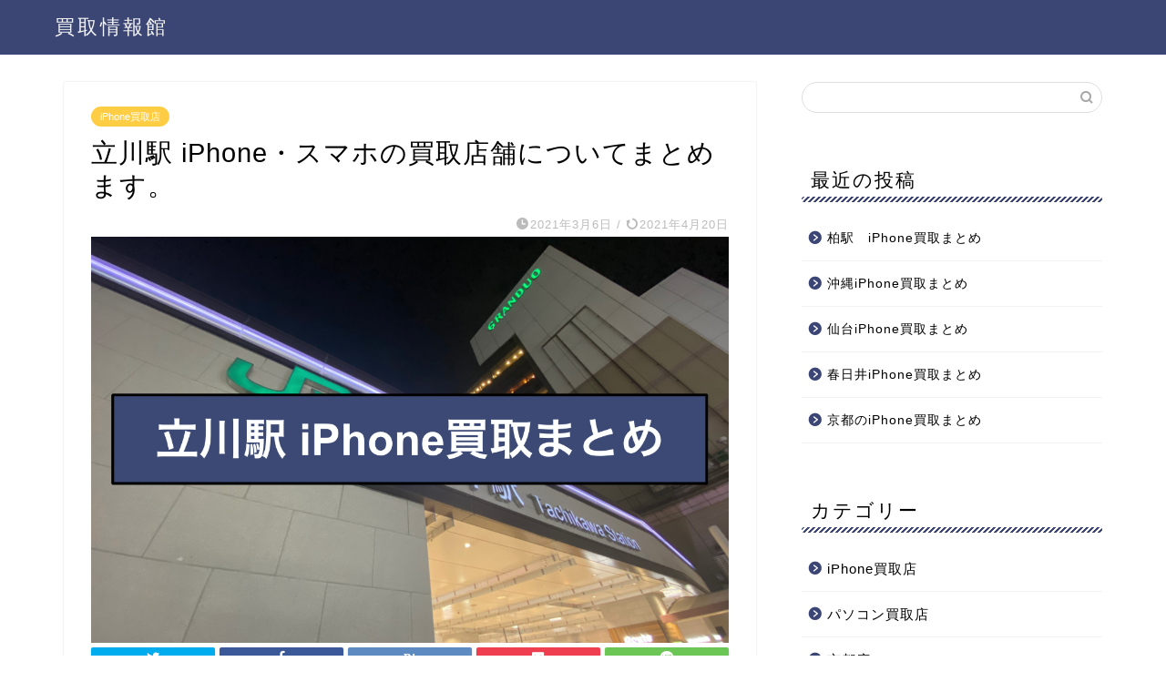

--- FILE ---
content_type: text/html; charset=UTF-8
request_url: https://purchase.smpinfocenter.com/tachikawa-iphone/
body_size: 30474
content:
<!DOCTYPE html>
<html lang="ja">
<head prefix="og: http://ogp.me/ns# fb: http://ogp.me/ns/fb# article: http://ogp.me/ns/article#">
<meta charset="utf-8">
<meta http-equiv="X-UA-Compatible" content="IE=edge">
<meta name="viewport" content="width=device-width, initial-scale=1">
<!-- ここからOGP -->
<meta property="og:type" content="blog">
<meta property="og:title" content="立川駅 iPhone・スマホの買取店舗についてまとめます。｜買取情報館"> 
<meta property="og:url" content="https://purchase.smpinfocenter.com/tachikawa-iphone/"> 
<meta property="og:description" content="iPhone買取 立川 みなさんこんにちは買取情報館です。 今回はスマホの買取店舗について記載してまいります。 立川 i"> 
<meta property="og:image" content="https://purchase.smpinfocenter.com/wp-content/uploads/2021/03/スクリーンショット-2021-03-07-11.18.11.png">
<meta property="og:site_name" content="買取情報館">
<meta property="fb:admins" content="">
<meta name="twitter:card" content="summary">
<!-- ここまでOGP --> 

<meta name="description" itemprop="description" content="iPhone買取 立川 みなさんこんにちは買取情報館です。 今回はスマホの買取店舗について記載してまいります。 立川 i" >
<link rel="shortcut icon" href="https://purchase.smpinfocenter.com/wp-content/themes/jin/favicon.ico">

<meta name='robots' content='index, follow, max-image-preview:large, max-snippet:-1, max-video-preview:-1' />

	<!-- This site is optimized with the Yoast SEO plugin v21.8 - https://yoast.com/wordpress/plugins/seo/ -->
	<title>立川駅 iPhone・スマホの買取店舗についてまとめます。 - 買取情報館</title>
	<link rel="canonical" href="https://www.mobicom-purchase.com/kaitoriinfo/tachikawa-iphone/" />
	<meta property="og:locale" content="ja_JP" />
	<meta property="og:type" content="article" />
	<meta property="og:title" content="立川駅 iPhone・スマホの買取店舗についてまとめます。 - 買取情報館" />
	<meta property="og:description" content="iPhone買取 立川 みなさんこんにちは買取情報館です。 今回はスマホの買取店舗について記載してまいります。 この記事の目次1 立川 iPhone買取店舗一覧1.1 TSUTAYA 立川南店1.1.1 店舗口コミ1.1" />
	<meta property="og:url" content="https://www.mobicom-purchase.com/kaitoriinfo/tachikawa-iphone/" />
	<meta property="og:site_name" content="買取情報館" />
	<meta property="article:published_time" content="2021-03-06T07:45:12+00:00" />
	<meta property="article:modified_time" content="2021-04-20T10:07:05+00:00" />
	<meta property="og:image" content="https://www.mobicom-purchase.com/kaitoriinfo/wp-content/uploads/2021/03/スクリーンショット-2021-03-07-11.18.11.png" />
	<meta property="og:image:width" content="1130" />
	<meta property="og:image:height" content="852" />
	<meta property="og:image:type" content="image/png" />
	<meta name="author" content="mobicom_webmaster" />
	<meta name="twitter:card" content="summary_large_image" />
	<meta name="twitter:label1" content="執筆者" />
	<meta name="twitter:data1" content="mobicom_webmaster" />
	<meta name="twitter:label2" content="推定読み取り時間" />
	<meta name="twitter:data2" content="1分" />
	<script type="application/ld+json" class="yoast-schema-graph">{"@context":"https://schema.org","@graph":[{"@type":"Article","@id":"https://www.mobicom-purchase.com/kaitoriinfo/tachikawa-iphone/#article","isPartOf":{"@id":"https://www.mobicom-purchase.com/kaitoriinfo/tachikawa-iphone/"},"author":{"name":"mobicom_webmaster","@id":"https://www.mobicom-purchase.com/kaitoriinfo/#/schema/person/e8e11a04ef7c26f6376c9a526ec71c1c"},"headline":"立川駅 iPhone・スマホの買取店舗についてまとめます。","datePublished":"2021-03-06T07:45:12+00:00","dateModified":"2021-04-20T10:07:05+00:00","mainEntityOfPage":{"@id":"https://www.mobicom-purchase.com/kaitoriinfo/tachikawa-iphone/"},"wordCount":193,"commentCount":0,"publisher":{"@id":"https://www.mobicom-purchase.com/kaitoriinfo/#organization"},"image":{"@id":"https://www.mobicom-purchase.com/kaitoriinfo/tachikawa-iphone/#primaryimage"},"thumbnailUrl":"https://purchase.smpinfocenter.com/wp-content/uploads/2021/03/スクリーンショット-2021-03-07-11.18.11.png","keywords":["iPhone","iPhone買取店","スマホ","立川","買取"],"articleSection":["iPhone買取店","東京都"],"inLanguage":"ja","potentialAction":[{"@type":"CommentAction","name":"Comment","target":["https://www.mobicom-purchase.com/kaitoriinfo/tachikawa-iphone/#respond"]}]},{"@type":"WebPage","@id":"https://www.mobicom-purchase.com/kaitoriinfo/tachikawa-iphone/","url":"https://www.mobicom-purchase.com/kaitoriinfo/tachikawa-iphone/","name":"立川駅 iPhone・スマホの買取店舗についてまとめます。 - 買取情報館","isPartOf":{"@id":"https://www.mobicom-purchase.com/kaitoriinfo/#website"},"primaryImageOfPage":{"@id":"https://www.mobicom-purchase.com/kaitoriinfo/tachikawa-iphone/#primaryimage"},"image":{"@id":"https://www.mobicom-purchase.com/kaitoriinfo/tachikawa-iphone/#primaryimage"},"thumbnailUrl":"https://purchase.smpinfocenter.com/wp-content/uploads/2021/03/スクリーンショット-2021-03-07-11.18.11.png","datePublished":"2021-03-06T07:45:12+00:00","dateModified":"2021-04-20T10:07:05+00:00","breadcrumb":{"@id":"https://www.mobicom-purchase.com/kaitoriinfo/tachikawa-iphone/#breadcrumb"},"inLanguage":"ja","potentialAction":[{"@type":"ReadAction","target":["https://www.mobicom-purchase.com/kaitoriinfo/tachikawa-iphone/"]}]},{"@type":"ImageObject","inLanguage":"ja","@id":"https://www.mobicom-purchase.com/kaitoriinfo/tachikawa-iphone/#primaryimage","url":"https://purchase.smpinfocenter.com/wp-content/uploads/2021/03/スクリーンショット-2021-03-07-11.18.11.png","contentUrl":"https://purchase.smpinfocenter.com/wp-content/uploads/2021/03/スクリーンショット-2021-03-07-11.18.11.png","width":1130,"height":852,"caption":"立川駅 iPhone買取まとめ"},{"@type":"BreadcrumbList","@id":"https://www.mobicom-purchase.com/kaitoriinfo/tachikawa-iphone/#breadcrumb","itemListElement":[{"@type":"ListItem","position":1,"name":"買取情報館","item":"https://www.mobicom-purchase.com/kaitoriinfo/"},{"@type":"ListItem","position":2,"name":"立川駅 iPhone・スマホの買取店舗についてまとめます。"}]},{"@type":"WebSite","@id":"https://www.mobicom-purchase.com/kaitoriinfo/#website","url":"https://www.mobicom-purchase.com/kaitoriinfo/","name":"買取情報館","description":"iPhone/Xperia/iPadなどの買取情報メディア","publisher":{"@id":"https://www.mobicom-purchase.com/kaitoriinfo/#organization"},"potentialAction":[{"@type":"SearchAction","target":{"@type":"EntryPoint","urlTemplate":"https://www.mobicom-purchase.com/kaitoriinfo/?s={search_term_string}"},"query-input":"required name=search_term_string"}],"inLanguage":"ja"},{"@type":"Organization","@id":"https://www.mobicom-purchase.com/kaitoriinfo/#organization","name":"買取情報館","url":"https://www.mobicom-purchase.com/kaitoriinfo/","logo":{"@type":"ImageObject","inLanguage":"ja","@id":"https://www.mobicom-purchase.com/kaitoriinfo/#/schema/logo/image/","url":"http://purchase.smpinfocenter.com/wp-content/uploads/2020/12/スクリーンショット-2020-12-08-11.26.06.png","contentUrl":"http://purchase.smpinfocenter.com/wp-content/uploads/2020/12/スクリーンショット-2020-12-08-11.26.06.png","width":256,"height":62,"caption":"買取情報館"},"image":{"@id":"https://www.mobicom-purchase.com/kaitoriinfo/#/schema/logo/image/"}},{"@type":"Person","@id":"https://www.mobicom-purchase.com/kaitoriinfo/#/schema/person/e8e11a04ef7c26f6376c9a526ec71c1c","name":"mobicom_webmaster","image":{"@type":"ImageObject","inLanguage":"ja","@id":"https://www.mobicom-purchase.com/kaitoriinfo/#/schema/person/image/","url":"https://secure.gravatar.com/avatar/015548225d381220a5e2d68f1bf0b6cd?s=96&d=mm&r=g","contentUrl":"https://secure.gravatar.com/avatar/015548225d381220a5e2d68f1bf0b6cd?s=96&d=mm&r=g","caption":"mobicom_webmaster"},"sameAs":["http://purchase.smpinfocenter.com"],"url":"https://purchase.smpinfocenter.com/author/mobicom_webmaster/"}]}</script>
	<!-- / Yoast SEO plugin. -->


<link rel='dns-prefetch' href='//ajax.googleapis.com' />
<link rel='dns-prefetch' href='//cdnjs.cloudflare.com' />
<link rel='dns-prefetch' href='//use.fontawesome.com' />
<link rel="alternate" type="application/rss+xml" title="買取情報館 &raquo; フィード" href="https://purchase.smpinfocenter.com/feed/" />
<link rel="alternate" type="application/rss+xml" title="買取情報館 &raquo; コメントフィード" href="https://purchase.smpinfocenter.com/comments/feed/" />
<link rel="alternate" type="application/rss+xml" title="買取情報館 &raquo; 立川駅 iPhone・スマホの買取店舗についてまとめます。 のコメントのフィード" href="https://purchase.smpinfocenter.com/tachikawa-iphone/feed/" />
<script type="text/javascript">
window._wpemojiSettings = {"baseUrl":"https:\/\/s.w.org\/images\/core\/emoji\/14.0.0\/72x72\/","ext":".png","svgUrl":"https:\/\/s.w.org\/images\/core\/emoji\/14.0.0\/svg\/","svgExt":".svg","source":{"concatemoji":"https:\/\/purchase.smpinfocenter.com\/wp-includes\/js\/wp-emoji-release.min.js?ver=6.3.7"}};
/*! This file is auto-generated */
!function(i,n){var o,s,e;function c(e){try{var t={supportTests:e,timestamp:(new Date).valueOf()};sessionStorage.setItem(o,JSON.stringify(t))}catch(e){}}function p(e,t,n){e.clearRect(0,0,e.canvas.width,e.canvas.height),e.fillText(t,0,0);var t=new Uint32Array(e.getImageData(0,0,e.canvas.width,e.canvas.height).data),r=(e.clearRect(0,0,e.canvas.width,e.canvas.height),e.fillText(n,0,0),new Uint32Array(e.getImageData(0,0,e.canvas.width,e.canvas.height).data));return t.every(function(e,t){return e===r[t]})}function u(e,t,n){switch(t){case"flag":return n(e,"\ud83c\udff3\ufe0f\u200d\u26a7\ufe0f","\ud83c\udff3\ufe0f\u200b\u26a7\ufe0f")?!1:!n(e,"\ud83c\uddfa\ud83c\uddf3","\ud83c\uddfa\u200b\ud83c\uddf3")&&!n(e,"\ud83c\udff4\udb40\udc67\udb40\udc62\udb40\udc65\udb40\udc6e\udb40\udc67\udb40\udc7f","\ud83c\udff4\u200b\udb40\udc67\u200b\udb40\udc62\u200b\udb40\udc65\u200b\udb40\udc6e\u200b\udb40\udc67\u200b\udb40\udc7f");case"emoji":return!n(e,"\ud83e\udef1\ud83c\udffb\u200d\ud83e\udef2\ud83c\udfff","\ud83e\udef1\ud83c\udffb\u200b\ud83e\udef2\ud83c\udfff")}return!1}function f(e,t,n){var r="undefined"!=typeof WorkerGlobalScope&&self instanceof WorkerGlobalScope?new OffscreenCanvas(300,150):i.createElement("canvas"),a=r.getContext("2d",{willReadFrequently:!0}),o=(a.textBaseline="top",a.font="600 32px Arial",{});return e.forEach(function(e){o[e]=t(a,e,n)}),o}function t(e){var t=i.createElement("script");t.src=e,t.defer=!0,i.head.appendChild(t)}"undefined"!=typeof Promise&&(o="wpEmojiSettingsSupports",s=["flag","emoji"],n.supports={everything:!0,everythingExceptFlag:!0},e=new Promise(function(e){i.addEventListener("DOMContentLoaded",e,{once:!0})}),new Promise(function(t){var n=function(){try{var e=JSON.parse(sessionStorage.getItem(o));if("object"==typeof e&&"number"==typeof e.timestamp&&(new Date).valueOf()<e.timestamp+604800&&"object"==typeof e.supportTests)return e.supportTests}catch(e){}return null}();if(!n){if("undefined"!=typeof Worker&&"undefined"!=typeof OffscreenCanvas&&"undefined"!=typeof URL&&URL.createObjectURL&&"undefined"!=typeof Blob)try{var e="postMessage("+f.toString()+"("+[JSON.stringify(s),u.toString(),p.toString()].join(",")+"));",r=new Blob([e],{type:"text/javascript"}),a=new Worker(URL.createObjectURL(r),{name:"wpTestEmojiSupports"});return void(a.onmessage=function(e){c(n=e.data),a.terminate(),t(n)})}catch(e){}c(n=f(s,u,p))}t(n)}).then(function(e){for(var t in e)n.supports[t]=e[t],n.supports.everything=n.supports.everything&&n.supports[t],"flag"!==t&&(n.supports.everythingExceptFlag=n.supports.everythingExceptFlag&&n.supports[t]);n.supports.everythingExceptFlag=n.supports.everythingExceptFlag&&!n.supports.flag,n.DOMReady=!1,n.readyCallback=function(){n.DOMReady=!0}}).then(function(){return e}).then(function(){var e;n.supports.everything||(n.readyCallback(),(e=n.source||{}).concatemoji?t(e.concatemoji):e.wpemoji&&e.twemoji&&(t(e.twemoji),t(e.wpemoji)))}))}((window,document),window._wpemojiSettings);
</script>
<style type="text/css">
img.wp-smiley,
img.emoji {
	display: inline !important;
	border: none !important;
	box-shadow: none !important;
	height: 1em !important;
	width: 1em !important;
	margin: 0 0.07em !important;
	vertical-align: -0.1em !important;
	background: none !important;
	padding: 0 !important;
}
</style>
	<link rel='stylesheet' id='wp-block-library-css' href='https://purchase.smpinfocenter.com/wp-includes/css/dist/block-library/style.min.css?ver=6.3.7' type='text/css' media='all' />
<style id='classic-theme-styles-inline-css' type='text/css'>
/*! This file is auto-generated */
.wp-block-button__link{color:#fff;background-color:#32373c;border-radius:9999px;box-shadow:none;text-decoration:none;padding:calc(.667em + 2px) calc(1.333em + 2px);font-size:1.125em}.wp-block-file__button{background:#32373c;color:#fff;text-decoration:none}
</style>
<style id='global-styles-inline-css' type='text/css'>
body{--wp--preset--color--black: #000000;--wp--preset--color--cyan-bluish-gray: #abb8c3;--wp--preset--color--white: #ffffff;--wp--preset--color--pale-pink: #f78da7;--wp--preset--color--vivid-red: #cf2e2e;--wp--preset--color--luminous-vivid-orange: #ff6900;--wp--preset--color--luminous-vivid-amber: #fcb900;--wp--preset--color--light-green-cyan: #7bdcb5;--wp--preset--color--vivid-green-cyan: #00d084;--wp--preset--color--pale-cyan-blue: #8ed1fc;--wp--preset--color--vivid-cyan-blue: #0693e3;--wp--preset--color--vivid-purple: #9b51e0;--wp--preset--gradient--vivid-cyan-blue-to-vivid-purple: linear-gradient(135deg,rgba(6,147,227,1) 0%,rgb(155,81,224) 100%);--wp--preset--gradient--light-green-cyan-to-vivid-green-cyan: linear-gradient(135deg,rgb(122,220,180) 0%,rgb(0,208,130) 100%);--wp--preset--gradient--luminous-vivid-amber-to-luminous-vivid-orange: linear-gradient(135deg,rgba(252,185,0,1) 0%,rgba(255,105,0,1) 100%);--wp--preset--gradient--luminous-vivid-orange-to-vivid-red: linear-gradient(135deg,rgba(255,105,0,1) 0%,rgb(207,46,46) 100%);--wp--preset--gradient--very-light-gray-to-cyan-bluish-gray: linear-gradient(135deg,rgb(238,238,238) 0%,rgb(169,184,195) 100%);--wp--preset--gradient--cool-to-warm-spectrum: linear-gradient(135deg,rgb(74,234,220) 0%,rgb(151,120,209) 20%,rgb(207,42,186) 40%,rgb(238,44,130) 60%,rgb(251,105,98) 80%,rgb(254,248,76) 100%);--wp--preset--gradient--blush-light-purple: linear-gradient(135deg,rgb(255,206,236) 0%,rgb(152,150,240) 100%);--wp--preset--gradient--blush-bordeaux: linear-gradient(135deg,rgb(254,205,165) 0%,rgb(254,45,45) 50%,rgb(107,0,62) 100%);--wp--preset--gradient--luminous-dusk: linear-gradient(135deg,rgb(255,203,112) 0%,rgb(199,81,192) 50%,rgb(65,88,208) 100%);--wp--preset--gradient--pale-ocean: linear-gradient(135deg,rgb(255,245,203) 0%,rgb(182,227,212) 50%,rgb(51,167,181) 100%);--wp--preset--gradient--electric-grass: linear-gradient(135deg,rgb(202,248,128) 0%,rgb(113,206,126) 100%);--wp--preset--gradient--midnight: linear-gradient(135deg,rgb(2,3,129) 0%,rgb(40,116,252) 100%);--wp--preset--font-size--small: 13px;--wp--preset--font-size--medium: 20px;--wp--preset--font-size--large: 36px;--wp--preset--font-size--x-large: 42px;--wp--preset--spacing--20: 0.44rem;--wp--preset--spacing--30: 0.67rem;--wp--preset--spacing--40: 1rem;--wp--preset--spacing--50: 1.5rem;--wp--preset--spacing--60: 2.25rem;--wp--preset--spacing--70: 3.38rem;--wp--preset--spacing--80: 5.06rem;--wp--preset--shadow--natural: 6px 6px 9px rgba(0, 0, 0, 0.2);--wp--preset--shadow--deep: 12px 12px 50px rgba(0, 0, 0, 0.4);--wp--preset--shadow--sharp: 6px 6px 0px rgba(0, 0, 0, 0.2);--wp--preset--shadow--outlined: 6px 6px 0px -3px rgba(255, 255, 255, 1), 6px 6px rgba(0, 0, 0, 1);--wp--preset--shadow--crisp: 6px 6px 0px rgba(0, 0, 0, 1);}:where(.is-layout-flex){gap: 0.5em;}:where(.is-layout-grid){gap: 0.5em;}body .is-layout-flow > .alignleft{float: left;margin-inline-start: 0;margin-inline-end: 2em;}body .is-layout-flow > .alignright{float: right;margin-inline-start: 2em;margin-inline-end: 0;}body .is-layout-flow > .aligncenter{margin-left: auto !important;margin-right: auto !important;}body .is-layout-constrained > .alignleft{float: left;margin-inline-start: 0;margin-inline-end: 2em;}body .is-layout-constrained > .alignright{float: right;margin-inline-start: 2em;margin-inline-end: 0;}body .is-layout-constrained > .aligncenter{margin-left: auto !important;margin-right: auto !important;}body .is-layout-constrained > :where(:not(.alignleft):not(.alignright):not(.alignfull)){max-width: var(--wp--style--global--content-size);margin-left: auto !important;margin-right: auto !important;}body .is-layout-constrained > .alignwide{max-width: var(--wp--style--global--wide-size);}body .is-layout-flex{display: flex;}body .is-layout-flex{flex-wrap: wrap;align-items: center;}body .is-layout-flex > *{margin: 0;}body .is-layout-grid{display: grid;}body .is-layout-grid > *{margin: 0;}:where(.wp-block-columns.is-layout-flex){gap: 2em;}:where(.wp-block-columns.is-layout-grid){gap: 2em;}:where(.wp-block-post-template.is-layout-flex){gap: 1.25em;}:where(.wp-block-post-template.is-layout-grid){gap: 1.25em;}.has-black-color{color: var(--wp--preset--color--black) !important;}.has-cyan-bluish-gray-color{color: var(--wp--preset--color--cyan-bluish-gray) !important;}.has-white-color{color: var(--wp--preset--color--white) !important;}.has-pale-pink-color{color: var(--wp--preset--color--pale-pink) !important;}.has-vivid-red-color{color: var(--wp--preset--color--vivid-red) !important;}.has-luminous-vivid-orange-color{color: var(--wp--preset--color--luminous-vivid-orange) !important;}.has-luminous-vivid-amber-color{color: var(--wp--preset--color--luminous-vivid-amber) !important;}.has-light-green-cyan-color{color: var(--wp--preset--color--light-green-cyan) !important;}.has-vivid-green-cyan-color{color: var(--wp--preset--color--vivid-green-cyan) !important;}.has-pale-cyan-blue-color{color: var(--wp--preset--color--pale-cyan-blue) !important;}.has-vivid-cyan-blue-color{color: var(--wp--preset--color--vivid-cyan-blue) !important;}.has-vivid-purple-color{color: var(--wp--preset--color--vivid-purple) !important;}.has-black-background-color{background-color: var(--wp--preset--color--black) !important;}.has-cyan-bluish-gray-background-color{background-color: var(--wp--preset--color--cyan-bluish-gray) !important;}.has-white-background-color{background-color: var(--wp--preset--color--white) !important;}.has-pale-pink-background-color{background-color: var(--wp--preset--color--pale-pink) !important;}.has-vivid-red-background-color{background-color: var(--wp--preset--color--vivid-red) !important;}.has-luminous-vivid-orange-background-color{background-color: var(--wp--preset--color--luminous-vivid-orange) !important;}.has-luminous-vivid-amber-background-color{background-color: var(--wp--preset--color--luminous-vivid-amber) !important;}.has-light-green-cyan-background-color{background-color: var(--wp--preset--color--light-green-cyan) !important;}.has-vivid-green-cyan-background-color{background-color: var(--wp--preset--color--vivid-green-cyan) !important;}.has-pale-cyan-blue-background-color{background-color: var(--wp--preset--color--pale-cyan-blue) !important;}.has-vivid-cyan-blue-background-color{background-color: var(--wp--preset--color--vivid-cyan-blue) !important;}.has-vivid-purple-background-color{background-color: var(--wp--preset--color--vivid-purple) !important;}.has-black-border-color{border-color: var(--wp--preset--color--black) !important;}.has-cyan-bluish-gray-border-color{border-color: var(--wp--preset--color--cyan-bluish-gray) !important;}.has-white-border-color{border-color: var(--wp--preset--color--white) !important;}.has-pale-pink-border-color{border-color: var(--wp--preset--color--pale-pink) !important;}.has-vivid-red-border-color{border-color: var(--wp--preset--color--vivid-red) !important;}.has-luminous-vivid-orange-border-color{border-color: var(--wp--preset--color--luminous-vivid-orange) !important;}.has-luminous-vivid-amber-border-color{border-color: var(--wp--preset--color--luminous-vivid-amber) !important;}.has-light-green-cyan-border-color{border-color: var(--wp--preset--color--light-green-cyan) !important;}.has-vivid-green-cyan-border-color{border-color: var(--wp--preset--color--vivid-green-cyan) !important;}.has-pale-cyan-blue-border-color{border-color: var(--wp--preset--color--pale-cyan-blue) !important;}.has-vivid-cyan-blue-border-color{border-color: var(--wp--preset--color--vivid-cyan-blue) !important;}.has-vivid-purple-border-color{border-color: var(--wp--preset--color--vivid-purple) !important;}.has-vivid-cyan-blue-to-vivid-purple-gradient-background{background: var(--wp--preset--gradient--vivid-cyan-blue-to-vivid-purple) !important;}.has-light-green-cyan-to-vivid-green-cyan-gradient-background{background: var(--wp--preset--gradient--light-green-cyan-to-vivid-green-cyan) !important;}.has-luminous-vivid-amber-to-luminous-vivid-orange-gradient-background{background: var(--wp--preset--gradient--luminous-vivid-amber-to-luminous-vivid-orange) !important;}.has-luminous-vivid-orange-to-vivid-red-gradient-background{background: var(--wp--preset--gradient--luminous-vivid-orange-to-vivid-red) !important;}.has-very-light-gray-to-cyan-bluish-gray-gradient-background{background: var(--wp--preset--gradient--very-light-gray-to-cyan-bluish-gray) !important;}.has-cool-to-warm-spectrum-gradient-background{background: var(--wp--preset--gradient--cool-to-warm-spectrum) !important;}.has-blush-light-purple-gradient-background{background: var(--wp--preset--gradient--blush-light-purple) !important;}.has-blush-bordeaux-gradient-background{background: var(--wp--preset--gradient--blush-bordeaux) !important;}.has-luminous-dusk-gradient-background{background: var(--wp--preset--gradient--luminous-dusk) !important;}.has-pale-ocean-gradient-background{background: var(--wp--preset--gradient--pale-ocean) !important;}.has-electric-grass-gradient-background{background: var(--wp--preset--gradient--electric-grass) !important;}.has-midnight-gradient-background{background: var(--wp--preset--gradient--midnight) !important;}.has-small-font-size{font-size: var(--wp--preset--font-size--small) !important;}.has-medium-font-size{font-size: var(--wp--preset--font-size--medium) !important;}.has-large-font-size{font-size: var(--wp--preset--font-size--large) !important;}.has-x-large-font-size{font-size: var(--wp--preset--font-size--x-large) !important;}
.wp-block-navigation a:where(:not(.wp-element-button)){color: inherit;}
:where(.wp-block-post-template.is-layout-flex){gap: 1.25em;}:where(.wp-block-post-template.is-layout-grid){gap: 1.25em;}
:where(.wp-block-columns.is-layout-flex){gap: 2em;}:where(.wp-block-columns.is-layout-grid){gap: 2em;}
.wp-block-pullquote{font-size: 1.5em;line-height: 1.6;}
</style>
<link rel='stylesheet' id='toc-screen-css' href='https://purchase.smpinfocenter.com/wp-content/plugins/table-of-contents-plus/screen.min.css?ver=2106' type='text/css' media='all' />
<link rel='stylesheet' id='theme-style-css' href='https://purchase.smpinfocenter.com/wp-content/themes/jin/style.css?ver=6.3.7' type='text/css' media='all' />
<link rel='stylesheet' id='fontawesome-style-css' href='https://use.fontawesome.com/releases/v5.6.3/css/all.css?ver=6.3.7' type='text/css' media='all' />
<link rel='stylesheet' id='swiper-style-css' href='https://cdnjs.cloudflare.com/ajax/libs/Swiper/4.0.7/css/swiper.min.css?ver=6.3.7' type='text/css' media='all' />
<link rel="https://api.w.org/" href="https://purchase.smpinfocenter.com/wp-json/" /><link rel="alternate" type="application/json" href="https://purchase.smpinfocenter.com/wp-json/wp/v2/posts/745" /><link rel='shortlink' href='https://purchase.smpinfocenter.com/?p=745' />
<link rel="alternate" type="application/json+oembed" href="https://purchase.smpinfocenter.com/wp-json/oembed/1.0/embed?url=https%3A%2F%2Fpurchase.smpinfocenter.com%2Ftachikawa-iphone%2F" />
<link rel="alternate" type="text/xml+oembed" href="https://purchase.smpinfocenter.com/wp-json/oembed/1.0/embed?url=https%3A%2F%2Fpurchase.smpinfocenter.com%2Ftachikawa-iphone%2F&#038;format=xml" />
<style type="text/css">div#toc_container {background: #f9f9f9;border: 1px solid #3B4775;}</style><meta name="google-site-verification" content="E9Zb34NC8RL6GE1uWhx_5DN4J3esK8HD16W1NL9MgUQ" />
	<style type="text/css">
		#wrapper{
							background-color: #ffffff;
				background-image: url();
					}
		.related-entry-headline-text span:before,
		#comment-title span:before,
		#reply-title span:before{
			background-color: #3b4675;
			border-color: #3b4675!important;
		}
		
		#breadcrumb:after,
		#page-top a{	
			background-color: #3b4675;
		}
				footer{
			background-color: #3b4675;
		}
		.footer-inner a,
		#copyright,
		#copyright-center{
			border-color: #ffffff!important;
			color: #ffffff!important;
		}
		#footer-widget-area
		{
			border-color: #ffffff!important;
		}
				.page-top-footer a{
			color: #3b4675!important;
		}
				#breadcrumb ul li,
		#breadcrumb ul li a{
			color: #3b4675!important;
		}
		
		body,
		a,
		a:link,
		a:visited,
		.my-profile,
		.widgettitle,
		.tabBtn-mag label{
			color: #000000;
		}
		a:hover{
			color: #008db7;
		}
						.widget_nav_menu ul > li > a:before,
		.widget_categories ul > li > a:before,
		.widget_pages ul > li > a:before,
		.widget_recent_entries ul > li > a:before,
		.widget_archive ul > li > a:before,
		.widget_archive form:after,
		.widget_categories form:after,
		.widget_nav_menu ul > li > ul.sub-menu > li > a:before,
		.widget_categories ul > li > .children > li > a:before,
		.widget_pages ul > li > .children > li > a:before,
		.widget_nav_menu ul > li > ul.sub-menu > li > ul.sub-menu li > a:before,
		.widget_categories ul > li > .children > li > .children li > a:before,
		.widget_pages ul > li > .children > li > .children li > a:before{
			color: #3b4675;
		}
		.widget_nav_menu ul .sub-menu .sub-menu li a:before{
			background-color: #000000!important;
		}
		footer .footer-widget,
		footer .footer-widget a,
		footer .footer-widget ul li,
		.footer-widget.widget_nav_menu ul > li > a:before,
		.footer-widget.widget_categories ul > li > a:before,
		.footer-widget.widget_recent_entries ul > li > a:before,
		.footer-widget.widget_pages ul > li > a:before,
		.footer-widget.widget_archive ul > li > a:before,
		footer .widget_tag_cloud .tagcloud a:before{
			color: #ffffff!important;
			border-color: #ffffff!important;
		}
		footer .footer-widget .widgettitle{
			color: #ffffff!important;
			border-color: #ffcd44!important;
		}
		footer .widget_nav_menu ul .children .children li a:before,
		footer .widget_categories ul .children .children li a:before,
		footer .widget_nav_menu ul .sub-menu .sub-menu li a:before{
			background-color: #ffffff!important;
		}
		#drawernav a:hover,
		.post-list-title,
		#prev-next p,
		#toc_container .toc_list li a{
			color: #000000!important;
		}
		
		#header-box{
			background-color: #3b4675;
		}
						@media (min-width: 768px) {
		#header-box .header-box10-bg:before,
		#header-box .header-box11-bg:before{
			border-radius: 2px;
		}
		}
										@media (min-width: 768px) {
			.top-image-meta{
				margin-top: calc(0px - 30px);
			}
		}
		@media (min-width: 1200px) {
			.top-image-meta{
				margin-top: calc(0px);
			}
		}
				.pickup-contents:before{
			background-color: #3b4675!important;
		}
		
		.main-image-text{
			color: #555555;
		}
		.main-image-text-sub{
			color: #555555;
		}
		
				@media (min-width: 481px) {
			#site-info{
				padding-top: 15px!important;
				padding-bottom: 15px!important;
			}
		}
		
		#site-info span a{
			color: #f4f4f4!important;
		}
		
				#headmenu .headsns .line a svg{
			fill: #f4f4f4!important;
		}
		#headmenu .headsns a,
		#headmenu{
			color: #f4f4f4!important;
			border-color:#f4f4f4!important;
		}
						.profile-follow .line-sns a svg{
			fill: #3b4675!important;
		}
		.profile-follow .line-sns a:hover svg{
			fill: #ffcd44!important;
		}
		.profile-follow a{
			color: #3b4675!important;
			border-color:#3b4675!important;
		}
		.profile-follow a:hover,
		#headmenu .headsns a:hover{
			color:#ffcd44!important;
			border-color:#ffcd44!important;
		}
				.search-box:hover{
			color:#ffcd44!important;
			border-color:#ffcd44!important;
		}
				#header #headmenu .headsns .line a:hover svg{
			fill:#ffcd44!important;
		}
		.cps-icon-bar,
		#navtoggle:checked + .sp-menu-open .cps-icon-bar{
			background-color: #f4f4f4;
		}
		#nav-container{
			background-color: #ffffff;
		}
		.menu-box .menu-item svg{
			fill:#3b4675;
		}
		#drawernav ul.menu-box > li > a,
		#drawernav2 ul.menu-box > li > a,
		#drawernav3 ul.menu-box > li > a,
		#drawernav4 ul.menu-box > li > a,
		#drawernav5 ul.menu-box > li > a,
		#drawernav ul.menu-box > li.menu-item-has-children:after,
		#drawernav2 ul.menu-box > li.menu-item-has-children:after,
		#drawernav3 ul.menu-box > li.menu-item-has-children:after,
		#drawernav4 ul.menu-box > li.menu-item-has-children:after,
		#drawernav5 ul.menu-box > li.menu-item-has-children:after{
			color: #3b4675!important;
		}
		#drawernav ul.menu-box li a,
		#drawernav2 ul.menu-box li a,
		#drawernav3 ul.menu-box li a,
		#drawernav4 ul.menu-box li a,
		#drawernav5 ul.menu-box li a{
			font-size: 14px!important;
		}
		#drawernav3 ul.menu-box > li{
			color: #000000!important;
		}
		#drawernav4 .menu-box > .menu-item > a:after,
		#drawernav3 .menu-box > .menu-item > a:after,
		#drawernav .menu-box > .menu-item > a:after{
			background-color: #3b4675!important;
		}
		#drawernav2 .menu-box > .menu-item:hover,
		#drawernav5 .menu-box > .menu-item:hover{
			border-top-color: #3b4675!important;
		}
				.cps-info-bar a{
			background-color: #ffcd44!important;
		}
				@media (min-width: 768px) {
			.post-list-mag .post-list-item:not(:nth-child(2n)){
				margin-right: 2.6%;
			}
		}
				@media (min-width: 768px) {
			#tab-1:checked ~ .tabBtn-mag li [for="tab-1"]:after,
			#tab-2:checked ~ .tabBtn-mag li [for="tab-2"]:after,
			#tab-3:checked ~ .tabBtn-mag li [for="tab-3"]:after,
			#tab-4:checked ~ .tabBtn-mag li [for="tab-4"]:after{
				border-top-color: #3b4675!important;
			}
			.tabBtn-mag label{
				border-bottom-color: #3b4675!important;
			}
		}
		#tab-1:checked ~ .tabBtn-mag li [for="tab-1"],
		#tab-2:checked ~ .tabBtn-mag li [for="tab-2"],
		#tab-3:checked ~ .tabBtn-mag li [for="tab-3"],
		#tab-4:checked ~ .tabBtn-mag li [for="tab-4"],
		#prev-next a.next:after,
		#prev-next a.prev:after,
		.more-cat-button a:hover span:before{
			background-color: #3b4675!important;
		}
		

		.swiper-slide .post-list-cat,
		.post-list-mag .post-list-cat,
		.post-list-mag3col .post-list-cat,
		.post-list-mag-sp1col .post-list-cat,
		.swiper-pagination-bullet-active,
		.pickup-cat,
		.post-list .post-list-cat,
		#breadcrumb .bcHome a:hover span:before,
		.popular-item:nth-child(1) .pop-num,
		.popular-item:nth-child(2) .pop-num,
		.popular-item:nth-child(3) .pop-num{
			background-color: #ffcd44!important;
		}
		.sidebar-btn a,
		.profile-sns-menu{
			background-color: #ffcd44!important;
		}
		.sp-sns-menu a,
		.pickup-contents-box a:hover .pickup-title{
			border-color: #3b4675!important;
			color: #3b4675!important;
		}
				.pro-line svg{
			fill: #3b4675!important;
		}
		.cps-post-cat a,
		.meta-cat,
		.popular-cat{
			background-color: #ffcd44!important;
			border-color: #ffcd44!important;
		}
		.tagicon,
		.tag-box a,
		#toc_container .toc_list > li,
		#toc_container .toc_title{
			color: #3b4675!important;
		}
		.widget_tag_cloud a::before{
			color: #000000!important;
		}
		.tag-box a,
		#toc_container:before{
			border-color: #3b4675!important;
		}
		.cps-post-cat a:hover{
			color: #008db7!important;
		}
		.pagination li:not([class*="current"]) a:hover,
		.widget_tag_cloud a:hover{
			background-color: #3b4675!important;
		}
		.pagination li:not([class*="current"]) a:hover{
			opacity: 0.5!important;
		}
		.pagination li.current a{
			background-color: #3b4675!important;
			border-color: #3b4675!important;
		}
		.nextpage a:hover span {
			color: #3b4675!important;
			border-color: #3b4675!important;
		}
		.cta-content:before{
			background-color: #6fbfca!important;
		}
		.cta-text,
		.info-title{
			color: #ffffff!important;
		}
		#footer-widget-area.footer_style1 .widgettitle{
			border-color: #ffcd44!important;
		}
		.sidebar_style1 .widgettitle,
		.sidebar_style5 .widgettitle{
			border-color: #3b4675!important;
		}
		.sidebar_style2 .widgettitle,
		.sidebar_style4 .widgettitle,
		.sidebar_style6 .widgettitle,
		#home-bottom-widget .widgettitle,
		#home-top-widget .widgettitle,
		#post-bottom-widget .widgettitle,
		#post-top-widget .widgettitle{
			background-color: #3b4675!important;
		}
		#home-bottom-widget .widget_search .search-box input[type="submit"],
		#home-top-widget .widget_search .search-box input[type="submit"],
		#post-bottom-widget .widget_search .search-box input[type="submit"],
		#post-top-widget .widget_search .search-box input[type="submit"]{
			background-color: #ffcd44!important;
		}
		
		.tn-logo-size{
			font-size: 160%!important;
		}
		@media (min-width: 481px) {
		.tn-logo-size img{
			width: calc(160%*0.5)!important;
		}
		}
		@media (min-width: 768px) {
		.tn-logo-size img{
			width: calc(160%*2.2)!important;
		}
		}
		@media (min-width: 1200px) {
		.tn-logo-size img{
			width: 160%!important;
		}
		}
		.sp-logo-size{
			font-size: 90%!important;
		}
		.sp-logo-size img{
			width: 90%!important;
		}
				.cps-post-main ul > li:before,
		.cps-post-main ol > li:before{
			background-color: #ffcd44!important;
		}
		.profile-card .profile-title{
			background-color: #3b4675!important;
		}
		.profile-card{
			border-color: #3b4675!important;
		}
		.cps-post-main a{
			color:#008db7;
		}
		.cps-post-main .marker{
			background: -webkit-linear-gradient( transparent 60%, #ffcedb 0% ) ;
			background: linear-gradient( transparent 60%, #ffcedb 0% ) ;
		}
		.cps-post-main .marker2{
			background: -webkit-linear-gradient( transparent 60%, #a9eaf2 0% ) ;
			background: linear-gradient( transparent 60%, #a9eaf2 0% ) ;
		}
		.cps-post-main .jic-sc{
			color:#e9546b;
		}
		
		
		.simple-box1{
			border-color:#3b4775!important;
		}
		.simple-box2{
			border-color:#f2bf7d!important;
		}
		.simple-box3{
			border-color:#b5e28a!important;
		}
		.simple-box4{
			border-color:#7badd8!important;
		}
		.simple-box4:before{
			background-color: #7badd8;
		}
		.simple-box5{
			border-color:#e896c7!important;
		}
		.simple-box5:before{
			background-color: #e896c7;
		}
		.simple-box6{
			background-color:#fffdef!important;
		}
		.simple-box7{
			border-color:#def1f9!important;
		}
		.simple-box7:before{
			background-color:#def1f9!important;
		}
		.simple-box8{
			border-color:#96ddc1!important;
		}
		.simple-box8:before{
			background-color:#96ddc1!important;
		}
		.simple-box9:before{
			background-color:#e1c0e8!important;
		}
				.simple-box9:after{
			border-color:#e1c0e8 #e1c0e8 #fff #fff!important;
		}
				
		.kaisetsu-box1:before,
		.kaisetsu-box1-title{
			background-color:#ffb49e!important;
		}
		.kaisetsu-box2{
			border-color:#89c2f4!important;
		}
		.kaisetsu-box2-title{
			background-color:#89c2f4!important;
		}
		.kaisetsu-box4{
			border-color:#ea91a9!important;
		}
		.kaisetsu-box4-title{
			background-color:#ea91a9!important;
		}
		.kaisetsu-box5:before{
			background-color:#57b3ba!important;
		}
		.kaisetsu-box5-title{
			background-color:#57b3ba!important;
		}
		
		.concept-box1{
			border-color:#85db8f!important;
		}
		.concept-box1:after{
			background-color:#85db8f!important;
		}
		.concept-box1:before{
			content:"ポイント"!important;
			color:#85db8f!important;
		}
		.concept-box2{
			border-color:#f7cf6a!important;
		}
		.concept-box2:after{
			background-color:#f7cf6a!important;
		}
		.concept-box2:before{
			content:"注意点"!important;
			color:#f7cf6a!important;
		}
		.concept-box3{
			border-color:#86cee8!important;
		}
		.concept-box3:after{
			background-color:#86cee8!important;
		}
		.concept-box3:before{
			content:"良い例"!important;
			color:#86cee8!important;
		}
		.concept-box4{
			border-color:#ed8989!important;
		}
		.concept-box4:after{
			background-color:#ed8989!important;
		}
		.concept-box4:before{
			content:"悪い例"!important;
			color:#ed8989!important;
		}
		.concept-box5{
			border-color:#9e9e9e!important;
		}
		.concept-box5:after{
			background-color:#9e9e9e!important;
		}
		.concept-box5:before{
			content:"参考"!important;
			color:#9e9e9e!important;
		}
		.concept-box6{
			border-color:#8eaced!important;
		}
		.concept-box6:after{
			background-color:#8eaced!important;
		}
		.concept-box6:before{
			content:"メモ"!important;
			color:#8eaced!important;
		}
		
		.innerlink-box1,
		.blog-card{
			border-color:#73bc9b!important;
		}
		.innerlink-box1-title{
			background-color:#73bc9b!important;
			border-color:#73bc9b!important;
		}
		.innerlink-box1:before,
		.blog-card-hl-box{
			background-color:#73bc9b!important;
		}
				
		.jin-ac-box01-title::after{
			color: #3b4675;
		}
		
		.color-button01 a,
		.color-button01 a:hover,
		.color-button01:before{
			background-color: #3b4875!important;
		}
		.top-image-btn-color a,
		.top-image-btn-color a:hover,
		.top-image-btn-color:before{
			background-color: #ffcd44!important;
		}
		.color-button02 a,
		.color-button02 a:hover,
		.color-button02:before{
			background-color: #d9333f!important;
		}
		
		.color-button01-big a,
		.color-button01-big a:hover,
		.color-button01-big:before{
			background-color: #3296d1!important;
		}
		.color-button01-big a,
		.color-button01-big:before{
			border-radius: 100px!important;
		}
		.color-button01-big a{
			padding-top: 20px!important;
			padding-bottom: 20px!important;
		}
		
		.color-button02-big a,
		.color-button02-big a:hover,
		.color-button02-big:before{
			background-color: #83d159!important;
		}
		.color-button02-big a,
		.color-button02-big:before{
			border-radius: 5px!important;
		}
		.color-button02-big a{
			padding-top: 20px!important;
			padding-bottom: 20px!important;
		}
				.color-button01-big{
			width: 100%!important;
		}
		.color-button02-big{
			width: 75%!important;
		}
				
		
					.top-image-btn-color a:hover,
			.color-button01 a:hover,
			.color-button02 a:hover,
			.color-button01-big a:hover,
			.color-button02-big a:hover{
				opacity: 1;
			}
				
		.h2-style01 h2,
		.h2-style02 h2:before,
		.h2-style03 h2,
		.h2-style04 h2:before,
		.h2-style05 h2,
		.h2-style07 h2:before,
		.h2-style07 h2:after,
		.h3-style03 h3:before,
		.h3-style02 h3:before,
		.h3-style05 h3:before,
		.h3-style07 h3:before,
		.h2-style08 h2:after,
		.h2-style10 h2:before,
		.h2-style10 h2:after,
		.h3-style02 h3:after,
		.h4-style02 h4:before{
			background-color: #3b4675!important;
		}
		.h3-style01 h3,
		.h3-style04 h3,
		.h3-style05 h3,
		.h3-style06 h3,
		.h4-style01 h4,
		.h2-style02 h2,
		.h2-style08 h2,
		.h2-style08 h2:before,
		.h2-style09 h2,
		.h4-style03 h4{
			border-color: #3b4675!important;
		}
		.h2-style05 h2:before{
			border-top-color: #3b4675!important;
		}
		.h2-style06 h2:before,
		.sidebar_style3 .widgettitle:after{
			background-image: linear-gradient(
				-45deg,
				transparent 25%,
				#3b4675 25%,
				#3b4675 50%,
				transparent 50%,
				transparent 75%,
				#3b4675 75%,
				#3b4675			);
		}
				.jin-h2-icons.h2-style02 h2 .jic:before,
		.jin-h2-icons.h2-style04 h2 .jic:before,
		.jin-h2-icons.h2-style06 h2 .jic:before,
		.jin-h2-icons.h2-style07 h2 .jic:before,
		.jin-h2-icons.h2-style08 h2 .jic:before,
		.jin-h2-icons.h2-style09 h2 .jic:before,
		.jin-h2-icons.h2-style10 h2 .jic:before,
		.jin-h3-icons.h3-style01 h3 .jic:before,
		.jin-h3-icons.h3-style02 h3 .jic:before,
		.jin-h3-icons.h3-style03 h3 .jic:before,
		.jin-h3-icons.h3-style04 h3 .jic:before,
		.jin-h3-icons.h3-style05 h3 .jic:before,
		.jin-h3-icons.h3-style06 h3 .jic:before,
		.jin-h3-icons.h3-style07 h3 .jic:before,
		.jin-h4-icons.h4-style01 h4 .jic:before,
		.jin-h4-icons.h4-style02 h4 .jic:before,
		.jin-h4-icons.h4-style03 h4 .jic:before,
		.jin-h4-icons.h4-style04 h4 .jic:before{
			color:#3b4675;
		}
		
		@media all and (-ms-high-contrast:none){
			*::-ms-backdrop, .color-button01:before,
			.color-button02:before,
			.color-button01-big:before,
			.color-button02-big:before{
				background-color: #595857!important;
			}
		}
		
		.jin-lp-h2 h2,
		.jin-lp-h2 h2{
			background-color: transparent!important;
			border-color: transparent!important;
			color: #000000!important;
		}
		.jincolumn-h3style2{
			border-color:#3b4675!important;
		}
		.jinlph2-style1 h2:first-letter{
			color:#3b4675!important;
		}
		.jinlph2-style2 h2,
		.jinlph2-style3 h2{
			border-color:#3b4675!important;
		}
		.jin-photo-title .jin-fusen1-down,
		.jin-photo-title .jin-fusen1-even,
		.jin-photo-title .jin-fusen1-up{
			border-left-color:#3b4675;
		}
		.jin-photo-title .jin-fusen2,
		.jin-photo-title .jin-fusen3{
			background-color:#3b4675;
		}
		.jin-photo-title .jin-fusen2:before,
		.jin-photo-title .jin-fusen3:before {
			border-top-color: #3b4675;
		}
		.has-huge-font-size{
			font-size:42px!important;
		}
		.has-large-font-size{
			font-size:36px!important;
		}
		.has-medium-font-size{
			font-size:20px!important;
		}
		.has-normal-font-size{
			font-size:16px!important;
		}
		.has-small-font-size{
			font-size:13px!important;
		}
		
		
	</style>
<noscript><style>.lazyload[data-src]{display:none !important;}</style></noscript><style>.lazyload{background-image:none !important;}.lazyload:before{background-image:none !important;}</style><style>.wp-block-gallery.is-cropped .blocks-gallery-item picture{height:100%;width:100%;}</style>		<style type="text/css" id="wp-custom-css">
			.slide-wrap {
  background-color: #ccc;
  display: flex;
  margin: 0 auto;
  max-width: 1024px;
  width: 100%;
}
.slide-box {
  height: auto;
  margin: .5%;
  width: 24%;
}
.slide-box a {
  background-color: #fff;
  color: #222;
  display: block;
  text-decoration: none;
}
.slide-box img {
  display: block;
  height: auto;
  width: 100%;
}
.slide-box p {
  font-weight: bold;
  padding: 10px;
  margin:.5rem auto;
}
@media screen and (max-width: 768px) {
/* スマホサイズでスライダー表示 */
  .slide-wrap {
    overflow-x: scroll;
  }
  .slide-box {
    flex: 0 0 70%;
    margin: auto 1% auto auto;
  }
}		</style>
			
<!--カエレバCSS-->
<!--アプリーチCSS-->

<!-- Google Tag Manager -->
<script>(function(w,d,s,l,i){w[l]=w[l]||[];w[l].push({'gtm.start':
new Date().getTime(),event:'gtm.js'});var f=d.getElementsByTagName(s)[0],
j=d.createElement(s),dl=l!='dataLayer'?'&l='+l:'';j.async=true;j.src=
'https://www.googletagmanager.com/gtm.js?id='+i+dl;f.parentNode.insertBefore(j,f);
})(window,document,'script','dataLayer','GTM-MWD7DJM');</script>
<!-- End Google Tag Manager -->
</head>
<body class="post-template-default single single-post postid-745 single-format-standard" id="nofont-style">
<script data-cfasync="false">var ewww_webp_supported=false;</script>
<div id="wrapper">

		
	<div id="scroll-content" class="animate">
	
		<!--ヘッダー-->

					<div id="header-box" class="tn_on header-box animate">
	<div id="header" class="header-type1 header animate">
				
		<div id="site-info" class="ef">
												<span class="tn-logo-size"><a href='https://purchase.smpinfocenter.com/' title='買取情報館' rel='home'>買取情報館</a></span>
									</div>

		
	
			</div>
	
		
</div>
	
			
		<!--ヘッダー-->

		<div class="clearfix"></div>

			
														
		
	<div id="contents">

		<!--メインコンテンツ-->
			<main id="main-contents" class="main-contents article_style1 animate" itemprop="mainContentOfPage">
				
								
				<section class="cps-post-box hentry">
																	<article class="cps-post">
							<header class="cps-post-header">
																<span class="cps-post-cat category-iphone-purchase" itemprop="keywords"><a href="https://purchase.smpinfocenter.com/category/iphone-purchase/" style="background-color:!important;">iPhone買取店</a></span>
																<h1 class="cps-post-title entry-title" itemprop="headline">立川駅 iPhone・スマホの買取店舗についてまとめます。</h1>
								<div class="cps-post-meta vcard">
									<span class="writer fn" itemprop="author" itemscope itemtype="https://schema.org/Person"><span itemprop="name">mobicom_webmaster</span></span>
									<span class="cps-post-date-box">
												<span class="cps-post-date"><i class="jic jin-ifont-watch" aria-hidden="true"></i>&nbsp;<time class="entry-date date published" datetime="2021-03-06T16:45:12+09:00">2021年3月6日</time></span>
	<span class="timeslash"> /</span>
	<time class="entry-date date updated" datetime="2021-04-20T19:07:05+09:00"><span class="cps-post-date"><i class="jic jin-ifont-reload" aria-hidden="true"></i>&nbsp;2021年4月20日</span></time>
										</span>
								</div>
								
							</header>
																							<div class="cps-post-thumb" itemscope itemtype="https://schema.org/ImageObject">
									<picture><source srcset="https://purchase.smpinfocenter.com/wp-content/uploads/2021/03/スクリーンショット-2021-03-07-11.18.11-1130x720.png.webp"  type='image/webp'><img src="https://purchase.smpinfocenter.com/wp-content/uploads/2021/03/スクリーンショット-2021-03-07-11.18.11-1130x720.png" class="attachment-large_size size-large_size wp-post-image" alt="立川駅 iPhone買取まとめ" decoding="async" fetchpriority="high" data-eio="p" /></picture>								</div>
																																							<div class="share-top sns-design-type01">
	<div class="sns-top">
		<ol>
			<!--ツイートボタン-->
							<li class="twitter"><a href="https://twitter.com/share?url=https%3A%2F%2Fpurchase.smpinfocenter.com%2Ftachikawa-iphone%2F&text=%E7%AB%8B%E5%B7%9D%E9%A7%85+iPhone%E3%83%BB%E3%82%B9%E3%83%9E%E3%83%9B%E3%81%AE%E8%B2%B7%E5%8F%96%E5%BA%97%E8%88%97%E3%81%AB%E3%81%A4%E3%81%84%E3%81%A6%E3%81%BE%E3%81%A8%E3%82%81%E3%81%BE%E3%81%99%E3%80%82 - 買取情報館"><i class="jic jin-ifont-twitter"></i></a>
				</li>
						<!--Facebookボタン-->
							<li class="facebook">
				<a href="https://www.facebook.com/sharer.php?src=bm&u=https%3A%2F%2Fpurchase.smpinfocenter.com%2Ftachikawa-iphone%2F&t=%E7%AB%8B%E5%B7%9D%E9%A7%85+iPhone%E3%83%BB%E3%82%B9%E3%83%9E%E3%83%9B%E3%81%AE%E8%B2%B7%E5%8F%96%E5%BA%97%E8%88%97%E3%81%AB%E3%81%A4%E3%81%84%E3%81%A6%E3%81%BE%E3%81%A8%E3%82%81%E3%81%BE%E3%81%99%E3%80%82 - 買取情報館" onclick="javascript:window.open(this.href, '', 'menubar=no,toolbar=no,resizable=yes,scrollbars=yes,height=300,width=600');return false;"><i class="jic jin-ifont-facebook-t" aria-hidden="true"></i></a>
				</li>
						<!--はてブボタン-->
							<li class="hatebu">
				<a href="https://b.hatena.ne.jp/add?mode=confirm&url=https%3A%2F%2Fpurchase.smpinfocenter.com%2Ftachikawa-iphone%2F" onclick="javascript:window.open(this.href, '', 'menubar=no,toolbar=no,resizable=yes,scrollbars=yes,height=400,width=510');return false;" ><i class="font-hatena"></i></a>
				</li>
						<!--Poketボタン-->
							<li class="pocket">
				<a href="https://getpocket.com/edit?url=https%3A%2F%2Fpurchase.smpinfocenter.com%2Ftachikawa-iphone%2F&title=%E7%AB%8B%E5%B7%9D%E9%A7%85+iPhone%E3%83%BB%E3%82%B9%E3%83%9E%E3%83%9B%E3%81%AE%E8%B2%B7%E5%8F%96%E5%BA%97%E8%88%97%E3%81%AB%E3%81%A4%E3%81%84%E3%81%A6%E3%81%BE%E3%81%A8%E3%82%81%E3%81%BE%E3%81%99%E3%80%82 - 買取情報館"><i class="jic jin-ifont-pocket" aria-hidden="true"></i></a>
				</li>
							<li class="line">
				<a href="https://line.me/R/msg/text/?https%3A%2F%2Fpurchase.smpinfocenter.com%2Ftachikawa-iphone%2F"><i class="jic jin-ifont-line" aria-hidden="true"></i></a>
				</li>
		</ol>
	</div>
</div>
<div class="clearfix"></div>
															
							<div class="cps-post-main-box">
								<div class="cps-post-main   jin-h4-icons jin-checkicon-h4 h2-style02 h3-style02 h4-style02 entry-content m-size m-size-sp" itemprop="articleBody">

									<div class="clearfix"></div>
	
									
<p>iPhone買取 立川</p>



<p>みなさんこんにちは買取情報館です。</p>



<p>今回はスマホの買取店舗について記載してまいります。<br></p>



<div id="toc_container" class="no_bullets"><p class="toc_title">この記事の目次</p><ul class="toc_list"><li><a href="#_iPhone"><span class="toc_number toc_depth_1">1</span> 立川 iPhone買取店舗一覧</a><ul><li><a href="#TSUTAYA"><span class="toc_number toc_depth_2">1.1</span> TSUTAYA 立川南店</a><ul><li><a href="#i"><span class="toc_number toc_depth_3">1.1.1</span> 店舗口コミ</a></li><li><a href="#i-2"><span class="toc_number toc_depth_3">1.1.2</span> 店舗情報</a></li></ul></li><li><a href="#i-3"><span class="toc_number toc_depth_2">1.2</span> スマホスピタル立川</a><ul><li><a href="#i-4"><span class="toc_number toc_depth_3">1.2.1</span> 店舗口コミ</a></li><li><a href="#i-5"><span class="toc_number toc_depth_3">1.2.2</span> 店舗情報</a></li></ul></li><li><a href="#i-6"><span class="toc_number toc_depth_2">1.3</span> バリーズ立川駅前店</a><ul><li><a href="#i-7"><span class="toc_number toc_depth_3">1.3.1</span> 店舗口コミ</a></li><li><a href="#i-8"><span class="toc_number toc_depth_3">1.3.2</span> 店舗情報</a></li></ul></li><li><a href="#i-9"><span class="toc_number toc_depth_2">1.4</span> スマホ修理デポ</a><ul><li><a href="#i-10"><span class="toc_number toc_depth_3">1.4.1</span> 店舗口コミ</a></li><li><a href="#i-11"><span class="toc_number toc_depth_3">1.4.2</span> 店舗情報</a></li></ul></li><li><a href="#iPhone_Doctor"><span class="toc_number toc_depth_2">1.5</span> iPhone Doctor 立川店</a><ul><li><a href="#i-12"><span class="toc_number toc_depth_3">1.5.1</span> 店舗口コミ</a></li><li><a href="#i-13"><span class="toc_number toc_depth_3">1.5.2</span> 店舗情報</a></li></ul></li><li><a href="#i-14"><span class="toc_number toc_depth_2">1.6</span> ソフマップ 立川店</a><ul><li><a href="#i-15"><span class="toc_number toc_depth_3">1.6.1</span> 店舗口コミ</a></li><li><a href="#i-16"><span class="toc_number toc_depth_3">1.6.2</span> 店舗情報</a></li></ul></li><li><a href="#i-17"><span class="toc_number toc_depth_2">1.7</span> じゃんぱら立川フロム中武店</a><ul><li><a href="#i-18"><span class="toc_number toc_depth_3">1.7.1</span> 店舗口コミ</a></li><li><a href="#i-19"><span class="toc_number toc_depth_3">1.7.2</span> 店舗情報</a></li></ul></li><li><a href="#BOOKOFF_SUPER_BAZAAR"><span class="toc_number toc_depth_2">1.8</span> BOOKOFF SUPER BAZAAR 立川駅北口店</a><ul><li><a href="#i-20"><span class="toc_number toc_depth_3">1.8.1</span> 店舗口コミ</a></li><li><a href="#i-21"><span class="toc_number toc_depth_3">1.8.2</span> 店舗情報</a></li></ul></li><li><a href="#i-22"><span class="toc_number toc_depth_2">1.9</span> トレジャーファクトリー立川日野橋店</a><ul><li><a href="#i-23"><span class="toc_number toc_depth_3">1.9.1</span> 店舗口コミ</a></li><li><a href="#i-24"><span class="toc_number toc_depth_3">1.9.2</span> 店舗情報</a></li></ul></li><li><a href="#GENIE"><span class="toc_number toc_depth_2">1.10</span> GENIE立川店</a><ul><li><a href="#i-25"><span class="toc_number toc_depth_3">1.10.1</span> 店舗口コミ</a></li><li><a href="#i-26"><span class="toc_number toc_depth_3">1.10.2</span> 店舗情報</a></li></ul></li></ul></li><li><a href="#i-27"><span class="toc_number toc_depth_1">2</span> まとめ</a><ul><li><a href="#i-28"><span class="toc_number toc_depth_2">2.1</span> 買取時のポイント</a><ul><li><a href="#SIM"><span class="toc_number toc_depth_3">2.1.1</span> SIMロック解除</a></li><li><a href="#i-29"><span class="toc_number toc_depth_3">2.1.2</span> ネットワーク利用制限</a></li></ul></li></ul></li><li><a href="#i-30"><span class="toc_number toc_depth_1">3</span> 立川駅近隣エリア</a></li><li><a href="#i-31"><span class="toc_number toc_depth_1">4</span> 画像出典</a></li></ul></div>
<h2 class="wp-block-heading"><span id="_iPhone">立川 iPhone買取店舗一覧</span></h2>



<div class="wp-block-jin-gb-block-box simple-box1">
<p>東京都の多摩地域中部に位置する市で立川駅は南部に位置する駅です。<br>『中央本線』『青梅線』『南武線』『多摩都市モノレール線』が乗り入れるターミナル駅です。</p>
</div>



<h3 class="wp-block-heading"><span id="TSUTAYA">TSUTAYA 立川南店</span></h3>



<div class="wp-block-image"><figure class="aligncenter size-medium is-resized"><picture><source  sizes='(max-width: 225px) 100vw, 225px' type='image/webp' data-srcset="https://purchase.smpinfocenter.com/wp-content/uploads/2021/02/スクリーンショット-2021-02-20-17.48.44-300x111.png.webp 300w, https://purchase.smpinfocenter.com/wp-content/uploads/2021/02/スクリーンショット-2021-02-20-17.48.44.png.webp 342w"><img decoding="async" src="[data-uri]" alt="TSUTAYA" class="wp-image-693 lazyload" width="225" height="83"  sizes="(max-width: 225px) 100vw, 225px" data-eio="p" data-src="http://purchase.smpinfocenter.com/wp-content/uploads/2021/02/スクリーンショット-2021-02-20-17.48.44-300x111.png" loading="lazy" data-srcset="https://purchase.smpinfocenter.com/wp-content/uploads/2021/02/スクリーンショット-2021-02-20-17.48.44-300x111.png 300w, https://purchase.smpinfocenter.com/wp-content/uploads/2021/02/スクリーンショット-2021-02-20-17.48.44.png 342w" /><noscript><img decoding="async" src="http://purchase.smpinfocenter.com/wp-content/uploads/2021/02/スクリーンショット-2021-02-20-17.48.44-300x111.png" alt="TSUTAYA" class="wp-image-693" width="225" height="83" srcset="https://purchase.smpinfocenter.com/wp-content/uploads/2021/02/スクリーンショット-2021-02-20-17.48.44-300x111.png 300w, https://purchase.smpinfocenter.com/wp-content/uploads/2021/02/スクリーンショット-2021-02-20-17.48.44.png 342w" sizes="(max-width: 225px) 100vw, 225px" data-eio="l" /></noscript></picture></figure></div>



<div class="wp-block-jin-gb-block-box-with-headline kaisetsu-box3"><div class="kaisetsu-box3-title">TSUTAYA 立川南店</div>
<p>TSUTAYAはグループ会社の『スマホ・タブレット買取のイオシス』がTSUTAYA内で買取業務を運営されております。<br>運営されております。</p>
</div>



<div class="wp-block-jin-gb-block-box simple-box1">
<div class="wp-block-image"><figure class="aligncenter size-medium is-resized"><picture><source  sizes='(max-width: 225px) 100vw, 225px' type='image/webp' data-srcset="https://purchase.smpinfocenter.com/wp-content/uploads/2021/03/8C8FCFCB-A264-47B0-AAE8-3BC9BDEB1947-300x225.jpeg.webp 300w, https://purchase.smpinfocenter.com/wp-content/uploads/2021/03/8C8FCFCB-A264-47B0-AAE8-3BC9BDEB1947-1024x768.jpeg.webp 1024w, https://purchase.smpinfocenter.com/wp-content/uploads/2021/03/8C8FCFCB-A264-47B0-AAE8-3BC9BDEB1947-768x576.jpeg.webp 768w, https://purchase.smpinfocenter.com/wp-content/uploads/2021/03/8C8FCFCB-A264-47B0-AAE8-3BC9BDEB1947-1536x1152.jpeg.webp 1536w, https://purchase.smpinfocenter.com/wp-content/uploads/2021/03/8C8FCFCB-A264-47B0-AAE8-3BC9BDEB1947-2048x1536.jpeg.webp 2048w"><img decoding="async" src="[data-uri]" alt="TSUTAYA 立川南店　外観" class="wp-image-757 lazyload" width="225" height="169"  sizes="(max-width: 225px) 100vw, 225px" data-eio="p" data-src="http://purchase.smpinfocenter.com/wp-content/uploads/2021/03/8C8FCFCB-A264-47B0-AAE8-3BC9BDEB1947-300x225.jpeg" loading="lazy" data-srcset="https://purchase.smpinfocenter.com/wp-content/uploads/2021/03/8C8FCFCB-A264-47B0-AAE8-3BC9BDEB1947-300x225.jpeg 300w, https://purchase.smpinfocenter.com/wp-content/uploads/2021/03/8C8FCFCB-A264-47B0-AAE8-3BC9BDEB1947-1024x768.jpeg 1024w, https://purchase.smpinfocenter.com/wp-content/uploads/2021/03/8C8FCFCB-A264-47B0-AAE8-3BC9BDEB1947-768x576.jpeg 768w, https://purchase.smpinfocenter.com/wp-content/uploads/2021/03/8C8FCFCB-A264-47B0-AAE8-3BC9BDEB1947-1536x1152.jpeg 1536w, https://purchase.smpinfocenter.com/wp-content/uploads/2021/03/8C8FCFCB-A264-47B0-AAE8-3BC9BDEB1947-2048x1536.jpeg 2048w" /><noscript><img decoding="async" src="http://purchase.smpinfocenter.com/wp-content/uploads/2021/03/8C8FCFCB-A264-47B0-AAE8-3BC9BDEB1947-300x225.jpeg" alt="TSUTAYA 立川南店　外観" class="wp-image-757" width="225" height="169" srcset="https://purchase.smpinfocenter.com/wp-content/uploads/2021/03/8C8FCFCB-A264-47B0-AAE8-3BC9BDEB1947-300x225.jpeg 300w, https://purchase.smpinfocenter.com/wp-content/uploads/2021/03/8C8FCFCB-A264-47B0-AAE8-3BC9BDEB1947-1024x768.jpeg 1024w, https://purchase.smpinfocenter.com/wp-content/uploads/2021/03/8C8FCFCB-A264-47B0-AAE8-3BC9BDEB1947-768x576.jpeg 768w, https://purchase.smpinfocenter.com/wp-content/uploads/2021/03/8C8FCFCB-A264-47B0-AAE8-3BC9BDEB1947-1536x1152.jpeg 1536w, https://purchase.smpinfocenter.com/wp-content/uploads/2021/03/8C8FCFCB-A264-47B0-AAE8-3BC9BDEB1947-2048x1536.jpeg 2048w" sizes="(max-width: 225px) 100vw, 225px" data-eio="l" /></noscript></picture></figure></div>



<p>立川駅南口をでてすぐの『アレアレア』の4Fで営業されております。大きな電光掲示板があるので、目印になると思います。</p>
</div>



<h4 class="wp-block-heading"><span id="i">店舗口コミ</span></h4>



<figure class="wp-block-pullquote"><blockquote><p>品揃えは最高クラス。店員の対応もいいが、下がパチンコ店ということもあり客層が悪い。店員が汚いジジイに理不尽に怒鳴られてるのを何度も目撃した。</p><cite>GOOGLE MAPS</cite></blockquote></figure>



<h4 class="wp-block-heading"><span id="i-2">店舗情報</span></h4>



<p class="wp-block-jin-gb-block-simple-button gb-simple-button-center"><span class="color-button01"><a href="https://tsutayamb.com/shoplist/shop/2713.php" target="_self" rel="noopener noreferrer">TSUTAYA 立川南店 HP</a></span></p>



<figure class="wp-block-table"><table><tbody><tr><td>店舗名</td><td>TSUTAYA 立川南店</td></tr><tr><td>電話番号</td><td>042-527-3811</td></tr><tr><td>営業時間</td><td>10:00-22:30</td></tr><tr><td>住所</td><td>〒190-0023 東京都立川市柴崎町3丁目6‐2 アレアレア 4F</td></tr><tr><td>古物商</td><td>古物商許可証 第301030506518号</td></tr></tbody></table></figure>



<iframe  width="2000" height="300" style="border:0;" allowfullscreen="" loading="lazy" data-src="https://www.google.com/maps/embed?pb=!1m10!1m8!1m3!1d12960.80368388415!2d139.413336!3d35.696673!3m2!1i1024!2i768!4f13.1!5e0!3m2!1sja!2sus!4v1615013401850!5m2!1sja!2sus" class="lazyload"></iframe>



<h3 class="wp-block-heading"><span id="i-3">スマホスピタル立川</span></h3>



<div class="wp-block-image"><figure class="aligncenter size-medium is-resized"><picture><source  sizes='(max-width: 225px) 100vw, 225px' type='image/webp' data-srcset="https://purchase.smpinfocenter.com/wp-content/uploads/2021/03/スクリーンショット-2021-03-06-16.01.32-300x47.png.webp 300w, https://purchase.smpinfocenter.com/wp-content/uploads/2021/03/スクリーンショット-2021-03-06-16.01.32-768x120.png.webp 768w, https://purchase.smpinfocenter.com/wp-content/uploads/2021/03/スクリーンショット-2021-03-06-16.01.32.png.webp 780w"><img decoding="async" src="[data-uri]" alt="スマホスピタル" class="wp-image-749 lazyload" width="225" height="35"  sizes="(max-width: 225px) 100vw, 225px" data-eio="p" data-src="http://purchase.smpinfocenter.com/wp-content/uploads/2021/03/スクリーンショット-2021-03-06-16.01.32-300x47.png" loading="lazy" data-srcset="https://purchase.smpinfocenter.com/wp-content/uploads/2021/03/スクリーンショット-2021-03-06-16.01.32-300x47.png 300w, https://purchase.smpinfocenter.com/wp-content/uploads/2021/03/スクリーンショット-2021-03-06-16.01.32-768x120.png 768w, https://purchase.smpinfocenter.com/wp-content/uploads/2021/03/スクリーンショット-2021-03-06-16.01.32.png 780w" /><noscript><img decoding="async" src="http://purchase.smpinfocenter.com/wp-content/uploads/2021/03/スクリーンショット-2021-03-06-16.01.32-300x47.png" alt="スマホスピタル" class="wp-image-749" width="225" height="35" srcset="https://purchase.smpinfocenter.com/wp-content/uploads/2021/03/スクリーンショット-2021-03-06-16.01.32-300x47.png 300w, https://purchase.smpinfocenter.com/wp-content/uploads/2021/03/スクリーンショット-2021-03-06-16.01.32-768x120.png 768w, https://purchase.smpinfocenter.com/wp-content/uploads/2021/03/スクリーンショット-2021-03-06-16.01.32.png 780w" sizes="(max-width: 225px) 100vw, 225px" data-eio="l" /></noscript></picture></figure></div>



<div class="wp-block-jin-gb-block-box-with-headline kaisetsu-box3"><div class="kaisetsu-box3-title">スマホスピタル立川</div>
<p>スマホスピタルは全国的にスマホショップを展開しているグループ店舗です。<br>スマホ修理を平行で買取サービスも提供されております。</p>
</div>



<div class="wp-block-jin-gb-block-box simple-box1">
<div class="wp-block-image"><figure class="aligncenter size-medium is-resized"><picture><source  sizes='(max-width: 225px) 100vw, 225px' type='image/webp' data-srcset="https://purchase.smpinfocenter.com/wp-content/uploads/2021/03/30B27F06-BA95-4A18-8D0B-4FB9BB2402C6-300x225.jpeg.webp 300w, https://purchase.smpinfocenter.com/wp-content/uploads/2021/03/30B27F06-BA95-4A18-8D0B-4FB9BB2402C6-1024x768.jpeg.webp 1024w, https://purchase.smpinfocenter.com/wp-content/uploads/2021/03/30B27F06-BA95-4A18-8D0B-4FB9BB2402C6-768x576.jpeg.webp 768w, https://purchase.smpinfocenter.com/wp-content/uploads/2021/03/30B27F06-BA95-4A18-8D0B-4FB9BB2402C6-1536x1152.jpeg.webp 1536w, https://purchase.smpinfocenter.com/wp-content/uploads/2021/03/30B27F06-BA95-4A18-8D0B-4FB9BB2402C6-2048x1536.jpeg.webp 2048w"><img decoding="async" src="[data-uri]" alt="スマホスピタル立川 外観" class="wp-image-762 lazyload" width="225" height="169"  sizes="(max-width: 225px) 100vw, 225px" data-eio="p" data-src="http://purchase.smpinfocenter.com/wp-content/uploads/2021/03/30B27F06-BA95-4A18-8D0B-4FB9BB2402C6-300x225.jpeg" loading="lazy" data-srcset="https://purchase.smpinfocenter.com/wp-content/uploads/2021/03/30B27F06-BA95-4A18-8D0B-4FB9BB2402C6-300x225.jpeg 300w, https://purchase.smpinfocenter.com/wp-content/uploads/2021/03/30B27F06-BA95-4A18-8D0B-4FB9BB2402C6-1024x768.jpeg 1024w, https://purchase.smpinfocenter.com/wp-content/uploads/2021/03/30B27F06-BA95-4A18-8D0B-4FB9BB2402C6-768x576.jpeg 768w, https://purchase.smpinfocenter.com/wp-content/uploads/2021/03/30B27F06-BA95-4A18-8D0B-4FB9BB2402C6-1536x1152.jpeg 1536w, https://purchase.smpinfocenter.com/wp-content/uploads/2021/03/30B27F06-BA95-4A18-8D0B-4FB9BB2402C6-2048x1536.jpeg 2048w" /><noscript><img decoding="async" src="http://purchase.smpinfocenter.com/wp-content/uploads/2021/03/30B27F06-BA95-4A18-8D0B-4FB9BB2402C6-300x225.jpeg" alt="スマホスピタル立川 外観" class="wp-image-762" width="225" height="169" srcset="https://purchase.smpinfocenter.com/wp-content/uploads/2021/03/30B27F06-BA95-4A18-8D0B-4FB9BB2402C6-300x225.jpeg 300w, https://purchase.smpinfocenter.com/wp-content/uploads/2021/03/30B27F06-BA95-4A18-8D0B-4FB9BB2402C6-1024x768.jpeg 1024w, https://purchase.smpinfocenter.com/wp-content/uploads/2021/03/30B27F06-BA95-4A18-8D0B-4FB9BB2402C6-768x576.jpeg 768w, https://purchase.smpinfocenter.com/wp-content/uploads/2021/03/30B27F06-BA95-4A18-8D0B-4FB9BB2402C6-1536x1152.jpeg 1536w, https://purchase.smpinfocenter.com/wp-content/uploads/2021/03/30B27F06-BA95-4A18-8D0B-4FB9BB2402C6-2048x1536.jpeg 2048w" sizes="(max-width: 225px) 100vw, 225px" data-eio="l" /></noscript></picture></figure></div>



<p>立川駅南口をでて少し歩くとスマホスピタルがあります。<br>ビルに大きな看板がありますので、目印になると思います。</p>
</div>



<h4 class="wp-block-heading"><span id="i-4">店舗口コミ</span></h4>



<figure class="wp-block-pullquote"><blockquote><p>敏速に対応していただきました。</p><cite>GOOGLE MAPS</cite></blockquote></figure>



<h4 class="wp-block-heading"><span id="i-5">店舗情報</span></h4>



<p class="wp-block-jin-gb-block-simple-button gb-simple-button-center"><span class="color-button01"><a target="_self" rel="noopener noreferrer">スマホスピタル立川 HP</a></span></p>



<figure class="wp-block-table"><table><tbody><tr><td>店舗名</td><td>スマホスピタル立川</td></tr><tr><td>電話番号</td><td>042-595-6337</td></tr><tr><td>営業時間</td><td>9:00-19:00</td></tr><tr><td>住所</td><td>〒190-0022 東京都立川市錦町１丁目３−２８ エス・アール・エスビル 401号室</td></tr><tr><td>古物商</td><td></td></tr></tbody></table></figure>



<iframe  width="2000" height="300" style="border:0;" allowfullscreen="" loading="lazy" data-src="https://www.google.com/maps/embed?pb=!1m14!1m12!1m3!1d3240.189522201731!2d139.41317355035073!3d35.69695353662065!2m3!1f0!2f0!3f0!3m2!1i1024!2i768!4f13.1!5e0!3m2!1sja!2sus!4v1615014440765!5m2!1sja!2sus" class="lazyload"></iframe>



<h3 class="wp-block-heading"><span id="i-6">バリーズ立川駅前店</span></h3>



<div class="wp-block-jin-gb-block-box-with-headline kaisetsu-box3"><div class="kaisetsu-box3-title">バリーズ立川駅前店</div>
<p>バリーズは立川店と大宮店の少数店舗で徹底したサービスを提供している店舗です。<br>店舗も駅から近くアクセスも抜群です。</p>
</div>



<div class="wp-block-jin-gb-block-box simple-box1">
<div class="wp-block-image"><figure class="aligncenter size-medium is-resized"><picture><source  sizes='(max-width: 225px) 100vw, 225px' type='image/webp' data-srcset="https://purchase.smpinfocenter.com/wp-content/uploads/2021/03/A5229578-09A6-4ED5-82BC-B38C94CC488E-300x225.jpeg.webp 300w, https://purchase.smpinfocenter.com/wp-content/uploads/2021/03/A5229578-09A6-4ED5-82BC-B38C94CC488E-1024x768.jpeg.webp 1024w, https://purchase.smpinfocenter.com/wp-content/uploads/2021/03/A5229578-09A6-4ED5-82BC-B38C94CC488E-768x576.jpeg.webp 768w, https://purchase.smpinfocenter.com/wp-content/uploads/2021/03/A5229578-09A6-4ED5-82BC-B38C94CC488E-1536x1152.jpeg.webp 1536w, https://purchase.smpinfocenter.com/wp-content/uploads/2021/03/A5229578-09A6-4ED5-82BC-B38C94CC488E-2048x1536.jpeg.webp 2048w"><img decoding="async" src="[data-uri]" alt="バリーズ立川駅前店" class="wp-image-767 lazyload" width="225" height="169"  sizes="(max-width: 225px) 100vw, 225px" data-eio="p" data-src="http://purchase.smpinfocenter.com/wp-content/uploads/2021/03/A5229578-09A6-4ED5-82BC-B38C94CC488E-300x225.jpeg" loading="lazy" data-srcset="https://purchase.smpinfocenter.com/wp-content/uploads/2021/03/A5229578-09A6-4ED5-82BC-B38C94CC488E-300x225.jpeg 300w, https://purchase.smpinfocenter.com/wp-content/uploads/2021/03/A5229578-09A6-4ED5-82BC-B38C94CC488E-1024x768.jpeg 1024w, https://purchase.smpinfocenter.com/wp-content/uploads/2021/03/A5229578-09A6-4ED5-82BC-B38C94CC488E-768x576.jpeg 768w, https://purchase.smpinfocenter.com/wp-content/uploads/2021/03/A5229578-09A6-4ED5-82BC-B38C94CC488E-1536x1152.jpeg 1536w, https://purchase.smpinfocenter.com/wp-content/uploads/2021/03/A5229578-09A6-4ED5-82BC-B38C94CC488E-2048x1536.jpeg 2048w" /><noscript><img decoding="async" src="http://purchase.smpinfocenter.com/wp-content/uploads/2021/03/A5229578-09A6-4ED5-82BC-B38C94CC488E-300x225.jpeg" alt="バリーズ立川駅前店" class="wp-image-767" width="225" height="169" srcset="https://purchase.smpinfocenter.com/wp-content/uploads/2021/03/A5229578-09A6-4ED5-82BC-B38C94CC488E-300x225.jpeg 300w, https://purchase.smpinfocenter.com/wp-content/uploads/2021/03/A5229578-09A6-4ED5-82BC-B38C94CC488E-1024x768.jpeg 1024w, https://purchase.smpinfocenter.com/wp-content/uploads/2021/03/A5229578-09A6-4ED5-82BC-B38C94CC488E-768x576.jpeg 768w, https://purchase.smpinfocenter.com/wp-content/uploads/2021/03/A5229578-09A6-4ED5-82BC-B38C94CC488E-1536x1152.jpeg 1536w, https://purchase.smpinfocenter.com/wp-content/uploads/2021/03/A5229578-09A6-4ED5-82BC-B38C94CC488E-2048x1536.jpeg 2048w" sizes="(max-width: 225px) 100vw, 225px" data-eio="l" /></noscript></picture></figure></div>



<p>立川駅からも近く1階路面店なので、比較的訪問し易いと感じました。<br>バリーズ立川駅前店専用のテナントなので、外観も綺麗だと感じました。</p>
</div>



<h4 class="wp-block-heading"><span id="i-7">店舗口コミ</span></h4>



<figure class="wp-block-pullquote"><blockquote><p>iPhoneの修理時によくお世話になっています。接客も丁寧ですし、迅速に対応してくれるので、毎回助かっています。</p><cite>GOOGLE MAPS</cite></blockquote></figure>



<h4 class="wp-block-heading"><span id="i-8">店舗情報</span></h4>



<p class="wp-block-jin-gb-block-simple-button gb-simple-button-center"><span class="color-button01"><a href="https://ballys-kaitori.com/tachikawa/" target="_self" rel="noopener noreferrer">バリーズ立川駅前店 HP</a></span></p>



<figure class="wp-block-table"><table><tbody><tr><td>店舗名</td><td>バリーズ立川駅前店</td></tr><tr><td>電話番号</td><td>042-519-3673</td></tr><tr><td>営業時間</td><td>10:00-20:00</td></tr><tr><td>住所</td><td>〒190-0023　東京都立川市柴崎町2-1-4 五光トミオー第二ビル1F</td></tr><tr><td>古物商</td><td></td></tr></tbody></table></figure>



<iframe  width="2000" height="300" style="border:0;" allowfullscreen="" loading="lazy" data-src="https://www.google.com/maps/embed?pb=!1m18!1m12!1m3!1d3240.1682389434163!2d139.40974295035082!3d35.69747733659186!2m3!1f0!2f0!3f0!3m2!1i1024!2i768!4f13.1!3m3!1m2!1s0x6018e17a3b9ef895%3A0xf2f28f2af10a943e!2z44OQ44Oq44O844K656uL5bed6aeF5YmN5bqX!5e0!3m2!1sja!2sus!4v1615014839756!5m2!1sja!2sus" class="lazyload"></iframe>



<h3 class="wp-block-heading"><span id="i-9">スマホ修理デポ</span></h3>



<div class="wp-block-image"><figure class="aligncenter size-large"><picture><source  sizes='(max-width: 307px) 100vw, 307px' type='image/webp' data-srcset="https://purchase.smpinfocenter.com/wp-content/uploads/2021/03/logo4.png.webp 307w, https://purchase.smpinfocenter.com/wp-content/uploads/2021/03/logo4-300x90.png.webp 300w"><img decoding="async" width="307" height="92" src="[data-uri]" alt="スマホ修理デポ" class="wp-image-751 lazyload"  sizes="(max-width: 307px) 100vw, 307px" data-eio="p" data-src="http://purchase.smpinfocenter.com/wp-content/uploads/2021/03/logo4.png" loading="lazy" data-srcset="https://purchase.smpinfocenter.com/wp-content/uploads/2021/03/logo4.png 307w, https://purchase.smpinfocenter.com/wp-content/uploads/2021/03/logo4-300x90.png 300w" /><noscript><img decoding="async" width="307" height="92" src="http://purchase.smpinfocenter.com/wp-content/uploads/2021/03/logo4.png" alt="スマホ修理デポ" class="wp-image-751" srcset="https://purchase.smpinfocenter.com/wp-content/uploads/2021/03/logo4.png 307w, https://purchase.smpinfocenter.com/wp-content/uploads/2021/03/logo4-300x90.png 300w" sizes="(max-width: 307px) 100vw, 307px" data-eio="l" /></noscript></picture></figure></div>



<div class="wp-block-jin-gb-block-box-with-headline kaisetsu-box3"><div class="kaisetsu-box3-title">スマホ修理デポ</div>
<p>スマホ修理デポは多店舗展開ぜずに立川地域密着で営業されております。<br>店舗では買取も勿論中古スマホの販売も行なっておりますので、是非ご覧ください。</p>
</div>



<div class="wp-block-jin-gb-block-box simple-box1">
<div class="wp-block-image"><figure class="aligncenter size-medium is-resized"><picture><source  sizes='(max-width: 225px) 100vw, 225px' type='image/webp' data-srcset="https://purchase.smpinfocenter.com/wp-content/uploads/2021/03/1B689E30-3188-4874-AB52-D6A520A0A5A7-300x225.jpeg.webp 300w, https://purchase.smpinfocenter.com/wp-content/uploads/2021/03/1B689E30-3188-4874-AB52-D6A520A0A5A7-1024x768.jpeg.webp 1024w, https://purchase.smpinfocenter.com/wp-content/uploads/2021/03/1B689E30-3188-4874-AB52-D6A520A0A5A7-768x576.jpeg.webp 768w, https://purchase.smpinfocenter.com/wp-content/uploads/2021/03/1B689E30-3188-4874-AB52-D6A520A0A5A7-1536x1152.jpeg.webp 1536w, https://purchase.smpinfocenter.com/wp-content/uploads/2021/03/1B689E30-3188-4874-AB52-D6A520A0A5A7-2048x1536.jpeg.webp 2048w"><img decoding="async" src="[data-uri]" alt="スマホ修理デポ" class="wp-image-766 lazyload" width="225" height="169"  sizes="(max-width: 225px) 100vw, 225px" data-eio="p" data-src="http://purchase.smpinfocenter.com/wp-content/uploads/2021/03/1B689E30-3188-4874-AB52-D6A520A0A5A7-300x225.jpeg" loading="lazy" data-srcset="https://purchase.smpinfocenter.com/wp-content/uploads/2021/03/1B689E30-3188-4874-AB52-D6A520A0A5A7-300x225.jpeg 300w, https://purchase.smpinfocenter.com/wp-content/uploads/2021/03/1B689E30-3188-4874-AB52-D6A520A0A5A7-1024x768.jpeg 1024w, https://purchase.smpinfocenter.com/wp-content/uploads/2021/03/1B689E30-3188-4874-AB52-D6A520A0A5A7-768x576.jpeg 768w, https://purchase.smpinfocenter.com/wp-content/uploads/2021/03/1B689E30-3188-4874-AB52-D6A520A0A5A7-1536x1152.jpeg 1536w, https://purchase.smpinfocenter.com/wp-content/uploads/2021/03/1B689E30-3188-4874-AB52-D6A520A0A5A7-2048x1536.jpeg 2048w" /><noscript><img decoding="async" src="http://purchase.smpinfocenter.com/wp-content/uploads/2021/03/1B689E30-3188-4874-AB52-D6A520A0A5A7-300x225.jpeg" alt="スマホ修理デポ" class="wp-image-766" width="225" height="169" srcset="https://purchase.smpinfocenter.com/wp-content/uploads/2021/03/1B689E30-3188-4874-AB52-D6A520A0A5A7-300x225.jpeg 300w, https://purchase.smpinfocenter.com/wp-content/uploads/2021/03/1B689E30-3188-4874-AB52-D6A520A0A5A7-1024x768.jpeg 1024w, https://purchase.smpinfocenter.com/wp-content/uploads/2021/03/1B689E30-3188-4874-AB52-D6A520A0A5A7-768x576.jpeg 768w, https://purchase.smpinfocenter.com/wp-content/uploads/2021/03/1B689E30-3188-4874-AB52-D6A520A0A5A7-1536x1152.jpeg 1536w, https://purchase.smpinfocenter.com/wp-content/uploads/2021/03/1B689E30-3188-4874-AB52-D6A520A0A5A7-2048x1536.jpeg 2048w" sizes="(max-width: 225px) 100vw, 225px" data-eio="l" /></noscript></picture></figure></div>



<p>駅からは少し歩きますが、徒歩圏内にあります。<br>ショールームがあり、いくつかのスマホ等が展示されておりました。大きな看板もあるので、比較的目立つと思います。</p>
</div>



<p class="wp-block-jin-gb-block-simple-button gb-simple-button-center"><span class="color-button01"><a target="_self" rel="noopener noreferrer">スマホ修理デポ HP</a></span></p>



<h4 class="wp-block-heading"><span id="i-10">店舗口コミ</span></h4>



<figure class="wp-block-pullquote"><blockquote><p>ガラスフィルムの取り換えをお願いしましたが、あっと言う間に終わりビックリです。いつもありがとうございます。道路を歩きながらついポッケから出して見ようとしてコンクリートに落としてしまい、使いづらかったので修理に来ました。</p><cite>GOOGLE MAPS</cite></blockquote></figure>



<h4 class="wp-block-heading"><span id="i-11">店舗情報</span></h4>



<figure class="wp-block-table"><table><tbody><tr><td>店舗名</td><td>スマホ修理デポ</td></tr><tr><td>電話番号</td><td>042-519-3467</td></tr><tr><td>営業時間</td><td>10:00-21:00</td></tr><tr><td>住所</td><td>〒190-0023 東京都立川市柴崎町3-5-9 イトウビル101</td></tr><tr><td>古物商</td><td>第308871705861号</td></tr></tbody></table></figure>



<iframe  width="2000" height="300" style="border:0;" allowfullscreen="" loading="lazy" data-src="https://www.google.com/maps/embed?pb=!1m14!1m12!1m3!1d3240.230446407846!2d139.4122879503507!3d35.6959463366759!2m3!1f0!2f0!3f0!3m2!1i1024!2i768!4f13.1!5e0!3m2!1sja!2sus!4v1615015118430!5m2!1sja!2sus" class="lazyload"></iframe>



<h3 class="wp-block-heading"><span id="iPhone_Doctor">iPhone Doctor 立川店</span></h3>



<div class="wp-block-image"><figure class="aligncenter size-large"><picture><source   type='image/webp' data-srcset="http://purchase.smpinfocenter.com/wp-content/uploads/2021/03/logo_footer.png.webp"><img decoding="async" width="250" height="76" src="[data-uri]" alt="iPhoneDoctor" class="wp-image-752 lazyload" data-eio="p" data-src="http://purchase.smpinfocenter.com/wp-content/uploads/2021/03/logo_footer.png" loading="lazy" /><noscript><img decoding="async" width="250" height="76" src="http://purchase.smpinfocenter.com/wp-content/uploads/2021/03/logo_footer.png" alt="iPhoneDoctor" class="wp-image-752" data-eio="l" /></noscript></picture></figure></div>



<div class="wp-block-jin-gb-block-box-with-headline kaisetsu-box3"><div class="kaisetsu-box3-title">iPhone Doctor 立川店</div>
<p>iPhoneDoctor立川店でもスマホの買取を依頼することが可能です。スマホ専門店ならではの買取に期待ですね。</p>
</div>



<div class="wp-block-jin-gb-block-box simple-box1">
<div class="wp-block-image"><figure class="aligncenter size-medium is-resized"><picture><source  sizes='(max-width: 225px) 100vw, 225px' type='image/webp' data-srcset="https://purchase.smpinfocenter.com/wp-content/uploads/2021/03/481E9112-D722-4693-9D76-D5D49B6A0FC1-300x225.jpeg.webp 300w, https://purchase.smpinfocenter.com/wp-content/uploads/2021/03/481E9112-D722-4693-9D76-D5D49B6A0FC1-1024x768.jpeg.webp 1024w, https://purchase.smpinfocenter.com/wp-content/uploads/2021/03/481E9112-D722-4693-9D76-D5D49B6A0FC1-768x576.jpeg.webp 768w, https://purchase.smpinfocenter.com/wp-content/uploads/2021/03/481E9112-D722-4693-9D76-D5D49B6A0FC1-1536x1152.jpeg.webp 1536w, https://purchase.smpinfocenter.com/wp-content/uploads/2021/03/481E9112-D722-4693-9D76-D5D49B6A0FC1-2048x1536.jpeg.webp 2048w"><img decoding="async" src="[data-uri]" alt="iPhone Doctor 立川店" class="wp-image-763 lazyload" width="225" height="169"  sizes="(max-width: 225px) 100vw, 225px" data-eio="p" data-src="http://purchase.smpinfocenter.com/wp-content/uploads/2021/03/481E9112-D722-4693-9D76-D5D49B6A0FC1-300x225.jpeg" loading="lazy" data-srcset="https://purchase.smpinfocenter.com/wp-content/uploads/2021/03/481E9112-D722-4693-9D76-D5D49B6A0FC1-300x225.jpeg 300w, https://purchase.smpinfocenter.com/wp-content/uploads/2021/03/481E9112-D722-4693-9D76-D5D49B6A0FC1-1024x768.jpeg 1024w, https://purchase.smpinfocenter.com/wp-content/uploads/2021/03/481E9112-D722-4693-9D76-D5D49B6A0FC1-768x576.jpeg 768w, https://purchase.smpinfocenter.com/wp-content/uploads/2021/03/481E9112-D722-4693-9D76-D5D49B6A0FC1-1536x1152.jpeg 1536w, https://purchase.smpinfocenter.com/wp-content/uploads/2021/03/481E9112-D722-4693-9D76-D5D49B6A0FC1-2048x1536.jpeg 2048w" /><noscript><img decoding="async" src="http://purchase.smpinfocenter.com/wp-content/uploads/2021/03/481E9112-D722-4693-9D76-D5D49B6A0FC1-300x225.jpeg" alt="iPhone Doctor 立川店" class="wp-image-763" width="225" height="169" srcset="https://purchase.smpinfocenter.com/wp-content/uploads/2021/03/481E9112-D722-4693-9D76-D5D49B6A0FC1-300x225.jpeg 300w, https://purchase.smpinfocenter.com/wp-content/uploads/2021/03/481E9112-D722-4693-9D76-D5D49B6A0FC1-1024x768.jpeg 1024w, https://purchase.smpinfocenter.com/wp-content/uploads/2021/03/481E9112-D722-4693-9D76-D5D49B6A0FC1-768x576.jpeg 768w, https://purchase.smpinfocenter.com/wp-content/uploads/2021/03/481E9112-D722-4693-9D76-D5D49B6A0FC1-1536x1152.jpeg 1536w, https://purchase.smpinfocenter.com/wp-content/uploads/2021/03/481E9112-D722-4693-9D76-D5D49B6A0FC1-2048x1536.jpeg 2048w" sizes="(max-width: 225px) 100vw, 225px" data-eio="l" /></noscript></picture></figure></div>



<p>左手に不動産屋のハウスネットさんが見えたら、そのビルの２階に店舗があります。<br>看板等も少ないので、少し分かりにくいと感じました。</p>
</div>



<h4 class="wp-block-heading"><span id="i-12">店舗口コミ</span></h4>



<figure class="wp-block-pullquote"><blockquote><p>丁寧かつ迅速に対応してもらいました！お値段もお安いのでとても良かったです修理している方がとても優しくお話しやすいです</p><cite>GOOGLE MAPS</cite></blockquote></figure>



<h4 class="wp-block-heading"><span id="i-13">店舗情報</span></h4>



<p class="wp-block-jin-gb-block-simple-button gb-simple-button-center"><span class="color-button01"><a href="https://iphone-dr.jp/" target="_self" rel="noopener noreferrer">iPhone Doctor 立川店 HP</a></span></p>



<figure class="wp-block-table"><table><tbody><tr><td>店舗名</td><td>iPhone Doctor 立川店</td></tr><tr><td>電話番号</td><td>042-512-8500</td></tr><tr><td>営業時間</td><td>12:00-21:00</td></tr><tr><td>住所</td><td>〒190-0022 東京都立川市錦町 1-3-23 丸屋ビル 2階</td></tr><tr><td>古物商</td><td>第308871506290号</td></tr></tbody></table></figure>



<iframe  width="2000" height="300" style="border:0;" allowfullscreen="" loading="lazy" data-src="https://www.google.com/maps/embed?pb=!1m18!1m12!1m3!1d1657708.1341333722!2d136.91082931701433!3d35.757902550041756!2m3!1f0!2f0!3f0!3m2!1i1024!2i768!4f13.1!3m3!1m2!1s0x6018e17b438a921d%3A0x587606717aa1641e!2z44Ki44Kk44OV44Kp44Oz44OJ44Kv44K_44O8IOeri-W3neW6lw!5e0!3m2!1sja!2sus!4v1615015554592!5m2!1sja!2sus" class="lazyload"></iframe>



<h3 class="wp-block-heading"><span id="i-14">ソフマップ 立川店</span></h3>



<div class="wp-block-image"><figure class="aligncenter size-medium is-resized"><picture><source  sizes='(max-width: 225px) 100vw, 225px' type='image/webp' data-srcset="https://purchase.smpinfocenter.com/wp-content/uploads/2021/03/スクリーンショット-2021-03-06-16.34.45-300x69.png.webp 300w, https://purchase.smpinfocenter.com/wp-content/uploads/2021/03/スクリーンショット-2021-03-06-16.34.45.png.webp 410w"><img decoding="async" src="[data-uri]" alt="ソフマップ" class="wp-image-754 lazyload" width="225" height="52"  sizes="(max-width: 225px) 100vw, 225px" data-eio="p" data-src="http://purchase.smpinfocenter.com/wp-content/uploads/2021/03/スクリーンショット-2021-03-06-16.34.45-300x69.png" loading="lazy" data-srcset="https://purchase.smpinfocenter.com/wp-content/uploads/2021/03/スクリーンショット-2021-03-06-16.34.45-300x69.png 300w, https://purchase.smpinfocenter.com/wp-content/uploads/2021/03/スクリーンショット-2021-03-06-16.34.45.png 410w" /><noscript><img decoding="async" src="http://purchase.smpinfocenter.com/wp-content/uploads/2021/03/スクリーンショット-2021-03-06-16.34.45-300x69.png" alt="ソフマップ" class="wp-image-754" width="225" height="52" srcset="https://purchase.smpinfocenter.com/wp-content/uploads/2021/03/スクリーンショット-2021-03-06-16.34.45-300x69.png 300w, https://purchase.smpinfocenter.com/wp-content/uploads/2021/03/スクリーンショット-2021-03-06-16.34.45.png 410w" sizes="(max-width: 225px) 100vw, 225px" data-eio="l" /></noscript></picture></figure></div>



<div class="wp-block-jin-gb-block-box-with-headline kaisetsu-box3"><div class="kaisetsu-box3-title">ソフマップ 立川店</div>
<p>ビックカメラグループのソフマップはスマホの買取も行っております。<br>大手での買取を行いたい方は必見です。</p>
</div>



<div class="wp-block-jin-gb-block-box simple-box1">
<div class="wp-block-image"><figure class="aligncenter size-medium is-resized"><picture><source  sizes='(max-width: 225px) 100vw, 225px' type='image/webp' data-srcset="https://purchase.smpinfocenter.com/wp-content/uploads/2021/03/5CE8F725-7E12-42A9-A6D8-E0A2ACFADB26-300x225.jpeg.webp 300w, https://purchase.smpinfocenter.com/wp-content/uploads/2021/03/5CE8F725-7E12-42A9-A6D8-E0A2ACFADB26-1024x768.jpeg.webp 1024w, https://purchase.smpinfocenter.com/wp-content/uploads/2021/03/5CE8F725-7E12-42A9-A6D8-E0A2ACFADB26-768x576.jpeg.webp 768w, https://purchase.smpinfocenter.com/wp-content/uploads/2021/03/5CE8F725-7E12-42A9-A6D8-E0A2ACFADB26-1536x1152.jpeg.webp 1536w, https://purchase.smpinfocenter.com/wp-content/uploads/2021/03/5CE8F725-7E12-42A9-A6D8-E0A2ACFADB26-2048x1536.jpeg.webp 2048w"><img decoding="async" src="[data-uri]" alt="ソフマップ 立川店 外観" class="wp-image-761 lazyload" width="225" height="169"  sizes="(max-width: 225px) 100vw, 225px" data-eio="p" data-src="http://purchase.smpinfocenter.com/wp-content/uploads/2021/03/5CE8F725-7E12-42A9-A6D8-E0A2ACFADB26-300x225.jpeg" loading="lazy" data-srcset="https://purchase.smpinfocenter.com/wp-content/uploads/2021/03/5CE8F725-7E12-42A9-A6D8-E0A2ACFADB26-300x225.jpeg 300w, https://purchase.smpinfocenter.com/wp-content/uploads/2021/03/5CE8F725-7E12-42A9-A6D8-E0A2ACFADB26-1024x768.jpeg 1024w, https://purchase.smpinfocenter.com/wp-content/uploads/2021/03/5CE8F725-7E12-42A9-A6D8-E0A2ACFADB26-768x576.jpeg 768w, https://purchase.smpinfocenter.com/wp-content/uploads/2021/03/5CE8F725-7E12-42A9-A6D8-E0A2ACFADB26-1536x1152.jpeg 1536w, https://purchase.smpinfocenter.com/wp-content/uploads/2021/03/5CE8F725-7E12-42A9-A6D8-E0A2ACFADB26-2048x1536.jpeg 2048w" /><noscript><img decoding="async" src="http://purchase.smpinfocenter.com/wp-content/uploads/2021/03/5CE8F725-7E12-42A9-A6D8-E0A2ACFADB26-300x225.jpeg" alt="ソフマップ 立川店 外観" class="wp-image-761" width="225" height="169" srcset="https://purchase.smpinfocenter.com/wp-content/uploads/2021/03/5CE8F725-7E12-42A9-A6D8-E0A2ACFADB26-300x225.jpeg 300w, https://purchase.smpinfocenter.com/wp-content/uploads/2021/03/5CE8F725-7E12-42A9-A6D8-E0A2ACFADB26-1024x768.jpeg 1024w, https://purchase.smpinfocenter.com/wp-content/uploads/2021/03/5CE8F725-7E12-42A9-A6D8-E0A2ACFADB26-768x576.jpeg 768w, https://purchase.smpinfocenter.com/wp-content/uploads/2021/03/5CE8F725-7E12-42A9-A6D8-E0A2ACFADB26-1536x1152.jpeg 1536w, https://purchase.smpinfocenter.com/wp-content/uploads/2021/03/5CE8F725-7E12-42A9-A6D8-E0A2ACFADB26-2048x1536.jpeg 2048w" sizes="(max-width: 225px) 100vw, 225px" data-eio="l" /></noscript></picture></figure></div>



<p>駅前のビックカメラ内でソフマップは営業されております。</p>
</div>



<h4 class="wp-block-heading"><span id="i-15">店舗口コミ</span></h4>



<figure class="wp-block-pullquote"><blockquote><p>店内は狭い。品揃えはまぁ買い取り店なので買取に左右されるから仕方ないかも。地域性なのかたまに買取で客と揉めてる場面を何回か見たことある。</p><cite>GOOGLE MAPS</cite></blockquote></figure>



<h4 class="wp-block-heading"><span id="i-16">店舗情報</span></h4>



<p class="wp-block-jin-gb-block-simple-button gb-simple-button-center"><span class="color-button01"><a href="https://www.sofmap.com/tenpo/contents/?id=shops&amp;sid=tachikawa" target="_self" rel="noopener noreferrer">ソフマップ 立川店 HP</a></span></p>



<figure class="wp-block-table"><table><tbody><tr><td>店舗名</td><td>ソフマップ 立川店</td></tr><tr><td>電話番号</td><td>042-548-1111</td></tr><tr><td>営業時間</td><td>10:00-21:00</td></tr><tr><td>住所</td><td>〒190-0012 東京都立川市曙町2-12-2 ビックカメラ立川店内</td></tr><tr><td>古物商</td><td>第301031206576号</td></tr></tbody></table></figure>



<iframe  width="2000" height="300" style="border:0;" allowfullscreen="" loading="lazy" data-src="https://www.google.com/maps/embed?pb=!1m18!1m12!1m3!1d3240.0933228080853!2d139.4126511503508!3d35.699321036490666!2m3!1f0!2f0!3f0!3m2!1i1024!2i768!4f13.1!3m3!1m2!1s0x6018e17abe5f6307%3A0x2394e69965b3502!2z44K944OV44Oe44OD44OXIOeri-W3neW6lw!5e0!3m2!1sja!2sus!4v1615016205283!5m2!1sja!2sus" class="lazyload"></iframe>



<h3 class="wp-block-heading"><span id="i-17">じゃんぱら立川フロム中武店</span></h3>



<div class="wp-block-image"><figure class="aligncenter size-medium is-resized"><picture><source  sizes='(max-width: 225px) 100vw, 225px' type='image/webp' data-srcset="https://purchase.smpinfocenter.com/wp-content/uploads/2021/02/スクリーンショット-2021-02-06-16.33.49-300x74.png.webp 300w, https://purchase.smpinfocenter.com/wp-content/uploads/2021/02/スクリーンショット-2021-02-06-16.33.49.png.webp 390w"><img decoding="async" src="[data-uri]" alt="じゃんぱら" class="wp-image-591 lazyload" width="225" height="56"  sizes="(max-width: 225px) 100vw, 225px" data-eio="p" data-src="http://purchase.smpinfocenter.com/wp-content/uploads/2021/02/スクリーンショット-2021-02-06-16.33.49-300x74.png" loading="lazy" data-srcset="https://purchase.smpinfocenter.com/wp-content/uploads/2021/02/スクリーンショット-2021-02-06-16.33.49-300x74.png 300w, https://purchase.smpinfocenter.com/wp-content/uploads/2021/02/スクリーンショット-2021-02-06-16.33.49.png 390w" /><noscript><img decoding="async" src="http://purchase.smpinfocenter.com/wp-content/uploads/2021/02/スクリーンショット-2021-02-06-16.33.49-300x74.png" alt="じゃんぱら" class="wp-image-591" width="225" height="56" srcset="https://purchase.smpinfocenter.com/wp-content/uploads/2021/02/スクリーンショット-2021-02-06-16.33.49-300x74.png 300w, https://purchase.smpinfocenter.com/wp-content/uploads/2021/02/スクリーンショット-2021-02-06-16.33.49.png 390w" sizes="(max-width: 225px) 100vw, 225px" data-eio="l" /></noscript></picture></figure></div>



<div class="wp-block-jin-gb-block-box-with-headline kaisetsu-box3"><div class="kaisetsu-box3-title">じゃんぱら立川フロム中武店</div>
<p>じゃんぱらはスマホの買取・販売に力を入れている店舗です。<br>開放的な雰囲気の店内でした。</p>
</div>



<div class="wp-block-jin-gb-block-box simple-box1">
<div class="wp-block-image"><figure class="aligncenter size-medium is-resized"><picture><source  sizes='(max-width: 225px) 100vw, 225px' type='image/webp' data-srcset="https://purchase.smpinfocenter.com/wp-content/uploads/2021/03/48AE2C3C-63D1-49C1-B10E-E779DDA28BAF-300x225.jpeg.webp 300w, https://purchase.smpinfocenter.com/wp-content/uploads/2021/03/48AE2C3C-63D1-49C1-B10E-E779DDA28BAF-1024x768.jpeg.webp 1024w, https://purchase.smpinfocenter.com/wp-content/uploads/2021/03/48AE2C3C-63D1-49C1-B10E-E779DDA28BAF-768x576.jpeg.webp 768w, https://purchase.smpinfocenter.com/wp-content/uploads/2021/03/48AE2C3C-63D1-49C1-B10E-E779DDA28BAF-1536x1152.jpeg.webp 1536w, https://purchase.smpinfocenter.com/wp-content/uploads/2021/03/48AE2C3C-63D1-49C1-B10E-E779DDA28BAF-2048x1536.jpeg.webp 2048w"><img decoding="async" src="[data-uri]" alt="じゃんぱら立川フロム中武店" class="wp-image-759 lazyload" width="225" height="169"  sizes="(max-width: 225px) 100vw, 225px" data-eio="p" data-src="http://purchase.smpinfocenter.com/wp-content/uploads/2021/03/48AE2C3C-63D1-49C1-B10E-E779DDA28BAF-300x225.jpeg" loading="lazy" data-srcset="https://purchase.smpinfocenter.com/wp-content/uploads/2021/03/48AE2C3C-63D1-49C1-B10E-E779DDA28BAF-300x225.jpeg 300w, https://purchase.smpinfocenter.com/wp-content/uploads/2021/03/48AE2C3C-63D1-49C1-B10E-E779DDA28BAF-1024x768.jpeg 1024w, https://purchase.smpinfocenter.com/wp-content/uploads/2021/03/48AE2C3C-63D1-49C1-B10E-E779DDA28BAF-768x576.jpeg 768w, https://purchase.smpinfocenter.com/wp-content/uploads/2021/03/48AE2C3C-63D1-49C1-B10E-E779DDA28BAF-1536x1152.jpeg 1536w, https://purchase.smpinfocenter.com/wp-content/uploads/2021/03/48AE2C3C-63D1-49C1-B10E-E779DDA28BAF-2048x1536.jpeg 2048w" /><noscript><img decoding="async" src="http://purchase.smpinfocenter.com/wp-content/uploads/2021/03/48AE2C3C-63D1-49C1-B10E-E779DDA28BAF-300x225.jpeg" alt="じゃんぱら立川フロム中武店" class="wp-image-759" width="225" height="169" srcset="https://purchase.smpinfocenter.com/wp-content/uploads/2021/03/48AE2C3C-63D1-49C1-B10E-E779DDA28BAF-300x225.jpeg 300w, https://purchase.smpinfocenter.com/wp-content/uploads/2021/03/48AE2C3C-63D1-49C1-B10E-E779DDA28BAF-1024x768.jpeg 1024w, https://purchase.smpinfocenter.com/wp-content/uploads/2021/03/48AE2C3C-63D1-49C1-B10E-E779DDA28BAF-768x576.jpeg 768w, https://purchase.smpinfocenter.com/wp-content/uploads/2021/03/48AE2C3C-63D1-49C1-B10E-E779DDA28BAF-1536x1152.jpeg 1536w, https://purchase.smpinfocenter.com/wp-content/uploads/2021/03/48AE2C3C-63D1-49C1-B10E-E779DDA28BAF-2048x1536.jpeg 2048w" sizes="(max-width: 225px) 100vw, 225px" data-eio="l" /></noscript></picture></figure></div>



<p>商業施設の立川フロム中武の一階で営業されております。<br>比較的新しい店舗で外観も綺麗に見えました。</p>
</div>



<h4 class="wp-block-heading"><span id="i-18">店舗口コミ</span></h4>



<figure class="wp-block-pullquote"><blockquote><p>立川に出店されたのは嬉しいのですが、ちょっと店が狭くて掘り出し物は今のところ期待できませんでした。</p><cite>GOOGLE MAPS</cite></blockquote></figure>



<h4 class="wp-block-heading"><span id="i-19">店舗情報</span></h4>



<p class="wp-block-jin-gb-block-simple-button gb-simple-button-center"><span class="color-button01"><a href="https://www.janpara.co.jp/shopinfo/shop/?shopcd=219" target="_self" rel="noopener noreferrer">じゃんぱら立川フロム中武店 HP</a></span></p>



<figure class="wp-block-table"><table><tbody><tr><td>店舗名</td><td>じゃんぱら立川フロム中武店</td></tr><tr><td>電話番号</td><td>042-521-0202</td></tr><tr><td>営業時間</td><td>10:00-20:00</td></tr><tr><td>住所</td><td>〒190-0012 東京都立川市曙町２丁目１１−２ フロム中武 1F 区画4</td></tr><tr><td>古物商</td><td>第301031705738号</td></tr></tbody></table></figure>



<iframe  width="2000" height="300" style="border:0;" allowfullscreen="" loading="lazy" data-src="https://www.google.com/maps/embed?pb=!1m14!1m12!1m3!1d3240.064910930036!2d139.41255625035083!3d35.7000202364524!2m3!1f0!2f0!3f0!3m2!1i1024!2i768!4f13.1!5e0!3m2!1sja!2sus!4v1615016565195!5m2!1sja!2sus" class="lazyload"></iframe>



<h3 class="wp-block-heading"><span id="BOOKOFF_SUPER_BAZAAR">BOOKOFF SUPER BAZAAR 立川駅北口店</span></h3>



<div class="wp-block-image"><figure class="aligncenter size-medium is-resized"><picture><source  sizes='(max-width: 225px) 100vw, 225px' type='image/webp' data-srcset="https://purchase.smpinfocenter.com/wp-content/uploads/2021/02/スクリーンショット-2021-02-20-14.12.21-300x67.png.webp 300w, https://purchase.smpinfocenter.com/wp-content/uploads/2021/02/スクリーンショット-2021-02-20-14.12.21.png.webp 412w"><img decoding="async" src="[data-uri]" alt="BookOFF" class="wp-image-673 lazyload" width="225" height="50"  sizes="(max-width: 225px) 100vw, 225px" data-eio="p" data-src="http://purchase.smpinfocenter.com/wp-content/uploads/2021/02/スクリーンショット-2021-02-20-14.12.21-300x67.png" loading="lazy" data-srcset="https://purchase.smpinfocenter.com/wp-content/uploads/2021/02/スクリーンショット-2021-02-20-14.12.21-300x67.png 300w, https://purchase.smpinfocenter.com/wp-content/uploads/2021/02/スクリーンショット-2021-02-20-14.12.21.png 412w" /><noscript><img decoding="async" src="http://purchase.smpinfocenter.com/wp-content/uploads/2021/02/スクリーンショット-2021-02-20-14.12.21-300x67.png" alt="BookOFF" class="wp-image-673" width="225" height="50" srcset="https://purchase.smpinfocenter.com/wp-content/uploads/2021/02/スクリーンショット-2021-02-20-14.12.21-300x67.png 300w, https://purchase.smpinfocenter.com/wp-content/uploads/2021/02/スクリーンショット-2021-02-20-14.12.21.png 412w" sizes="(max-width: 225px) 100vw, 225px" data-eio="l" /></noscript></picture></figure></div>



<div class="wp-block-jin-gb-block-box-with-headline kaisetsu-box3"><div class="kaisetsu-box3-title">BOOKOFF SUPER BAZAAR 立川駅北口店</div>
<p>ブックオフは本の買取だけではなく、スマホの買取も行っております。<br>立川駅前北口店以外にも立川栄店があります。</p>
</div>



<div class="wp-block-jin-gb-block-box simple-box1">
<div class="wp-block-image"><figure class="aligncenter size-medium is-resized"><picture><source  sizes='(max-width: 225px) 100vw, 225px' type='image/webp' data-srcset="https://purchase.smpinfocenter.com/wp-content/uploads/2021/03/28179730-71FB-42D8-8669-01AC554C63E3-300x225.jpeg.webp 300w, https://purchase.smpinfocenter.com/wp-content/uploads/2021/03/28179730-71FB-42D8-8669-01AC554C63E3-1024x768.jpeg.webp 1024w, https://purchase.smpinfocenter.com/wp-content/uploads/2021/03/28179730-71FB-42D8-8669-01AC554C63E3-768x576.jpeg.webp 768w, https://purchase.smpinfocenter.com/wp-content/uploads/2021/03/28179730-71FB-42D8-8669-01AC554C63E3-1536x1152.jpeg.webp 1536w, https://purchase.smpinfocenter.com/wp-content/uploads/2021/03/28179730-71FB-42D8-8669-01AC554C63E3-2048x1536.jpeg.webp 2048w"><img decoding="async" src="[data-uri]" alt="BOOKOFF SUPER BAZAAR 立川駅北口店 外観" class="wp-image-758 lazyload" width="225" height="169"  sizes="(max-width: 225px) 100vw, 225px" data-eio="p" data-src="http://purchase.smpinfocenter.com/wp-content/uploads/2021/03/28179730-71FB-42D8-8669-01AC554C63E3-300x225.jpeg" loading="lazy" data-srcset="https://purchase.smpinfocenter.com/wp-content/uploads/2021/03/28179730-71FB-42D8-8669-01AC554C63E3-300x225.jpeg 300w, https://purchase.smpinfocenter.com/wp-content/uploads/2021/03/28179730-71FB-42D8-8669-01AC554C63E3-1024x768.jpeg 1024w, https://purchase.smpinfocenter.com/wp-content/uploads/2021/03/28179730-71FB-42D8-8669-01AC554C63E3-768x576.jpeg 768w, https://purchase.smpinfocenter.com/wp-content/uploads/2021/03/28179730-71FB-42D8-8669-01AC554C63E3-1536x1152.jpeg 1536w, https://purchase.smpinfocenter.com/wp-content/uploads/2021/03/28179730-71FB-42D8-8669-01AC554C63E3-2048x1536.jpeg 2048w" /><noscript><img decoding="async" src="http://purchase.smpinfocenter.com/wp-content/uploads/2021/03/28179730-71FB-42D8-8669-01AC554C63E3-300x225.jpeg" alt="BOOKOFF SUPER BAZAAR 立川駅北口店 外観" class="wp-image-758" width="225" height="169" srcset="https://purchase.smpinfocenter.com/wp-content/uploads/2021/03/28179730-71FB-42D8-8669-01AC554C63E3-300x225.jpeg 300w, https://purchase.smpinfocenter.com/wp-content/uploads/2021/03/28179730-71FB-42D8-8669-01AC554C63E3-1024x768.jpeg 1024w, https://purchase.smpinfocenter.com/wp-content/uploads/2021/03/28179730-71FB-42D8-8669-01AC554C63E3-768x576.jpeg 768w, https://purchase.smpinfocenter.com/wp-content/uploads/2021/03/28179730-71FB-42D8-8669-01AC554C63E3-1536x1152.jpeg 1536w, https://purchase.smpinfocenter.com/wp-content/uploads/2021/03/28179730-71FB-42D8-8669-01AC554C63E3-2048x1536.jpeg 2048w" sizes="(max-width: 225px) 100vw, 225px" data-eio="l" /></noscript></picture></figure></div>



<p>ビックカメラの向かいで営業されております。<br>駅からも近くアクセスも抜群です。</p>
</div>



<h4 class="wp-block-heading"><span id="i-20">店舗口コミ</span></h4>



<figure class="wp-block-pullquote is-style-default"><blockquote><p>何と言っても品揃えがいい。買取も高額な気がします。</p><cite>GOOGLE MAPS</cite></blockquote></figure>



<h4 class="wp-block-heading"><span id="i-21">店舗情報</span></h4>



<p class="wp-block-jin-gb-block-simple-button gb-simple-button-center"><span class="color-button01"><a href="https://www.bookoff.co.jp/shop/shop20465.html" target="_self" rel="noopener noreferrer">BOOKOFF SUPER BAZAAR 立川駅北口店 HP</a></span></p>



<figure class="wp-block-table"><table><tbody><tr><td>店舗名</td><td>BOOKOFF SUPER BAZAAR 立川駅北口店</td></tr><tr><td>電話番号</td><td>042-540-5800</td></tr><tr><td>営業時間</td><td>10:00-21:00</td></tr><tr><td>住所</td><td>〒190-0012 東京都立川市曙町２丁目７−１７</td></tr><tr><td>古物商</td><td>第452760001146号</td></tr></tbody></table></figure>



<iframe  width="2000" height="300" style="border:0;" allowfullscreen="" loading="lazy" data-src="https://www.google.com/maps/embed?pb=!1m16!1m12!1m3!1d12960.287722504532!2d139.40551489591599!3d35.69984748687725!2m3!1f0!2f0!3f0!3m2!1i1024!2i768!4f13.1!2m1!1z44OW44OD44Kv44Kq44OV56uL5bed!5e0!3m2!1sja!2sjp!4v1615084734989!5m2!1sja!2sjp" class="lazyload"></iframe>



<h3 class="wp-block-heading"><span id="i-22">トレジャーファクトリー立川日野橋店</span></h3>



<div class="wp-block-image"><figure class="aligncenter size-medium is-resized"><picture><source  sizes='(max-width: 225px) 100vw, 225px' type='image/webp' data-srcset="https://purchase.smpinfocenter.com/wp-content/uploads/2021/03/スクリーンショット-2021-03-06-16.29.21-300x94.png.webp 300w, https://purchase.smpinfocenter.com/wp-content/uploads/2021/03/スクリーンショット-2021-03-06-16.29.21.png.webp 478w"><img decoding="async" src="[data-uri]" alt="トレジャーファクトリー" class="wp-image-753 lazyload" width="225" height="71"  sizes="(max-width: 225px) 100vw, 225px" data-eio="p" data-src="http://purchase.smpinfocenter.com/wp-content/uploads/2021/03/スクリーンショット-2021-03-06-16.29.21-300x94.png" loading="lazy" data-srcset="https://purchase.smpinfocenter.com/wp-content/uploads/2021/03/スクリーンショット-2021-03-06-16.29.21-300x94.png 300w, https://purchase.smpinfocenter.com/wp-content/uploads/2021/03/スクリーンショット-2021-03-06-16.29.21.png 478w" /><noscript><img decoding="async" src="http://purchase.smpinfocenter.com/wp-content/uploads/2021/03/スクリーンショット-2021-03-06-16.29.21-300x94.png" alt="トレジャーファクトリー" class="wp-image-753" width="225" height="71" srcset="https://purchase.smpinfocenter.com/wp-content/uploads/2021/03/スクリーンショット-2021-03-06-16.29.21-300x94.png 300w, https://purchase.smpinfocenter.com/wp-content/uploads/2021/03/スクリーンショット-2021-03-06-16.29.21.png 478w" sizes="(max-width: 225px) 100vw, 225px" data-eio="l" /></noscript></picture></figure></div>



<div class="wp-block-jin-gb-block-box-with-headline kaisetsu-box3"><div class="kaisetsu-box3-title">トレジャーファクトリー立川日野橋店</div>
<p>トレジャーファクトリーはリサイクルショップとして運営されております。スマホの買取も対応されております。</p>
</div>



<div class="wp-block-jin-gb-block-box simple-box1"></div>



<h4 class="wp-block-heading"><span id="i-23">店舗口コミ</span></h4>



<figure class="wp-block-pullquote is-style-default"><blockquote><p>買取基準が理解しがたいが自分の中でのゴミは他人にとってはトレジャーなんだなと思いました。ネットで売るのも面倒なものを処分するのには良いです。買い取り価格に期待出来ません。</p><cite>GOOGLE MAPS</cite></blockquote></figure>



<h4 class="wp-block-heading"><span id="i-24">店舗情報</span></h4>



<p class="wp-block-jin-gb-block-simple-button gb-simple-button-center"><span class="color-button01"><a href="https://www.treasure-f.com/shop/31/" target="_self" rel="noopener noreferrer">トレジャーファクトリー立川日野橋店 HP</a></span></p>



<figure class="wp-block-table"><table><tbody><tr><td>店舗名</td><td>トレジャーファクトリー立川日野橋店</td></tr><tr><td>電話番号</td><td>042-548-3366</td></tr><tr><td>営業時間</td><td>10:00-20:00</td></tr><tr><td>住所</td><td>〒190-0022 東京都立川市錦町5-19-24 フロムアミティ日野橋</td></tr><tr><td>古物商</td><td>第306689505009号</td></tr></tbody></table></figure>



<iframe  width="2000" height="300" style="border:0;" allowfullscreen="" loading="lazy" data-src="https://www.google.com/maps/embed?pb=!1m14!1m12!1m3!1d3240.643366481556!2d139.41162895035046!3d35.68578243723346!2m3!1f0!2f0!3f0!3m2!1i1024!2i768!4f13.1!5e0!3m2!1sja!2sus!4v1615015952399!5m2!1sja!2sus" class="lazyload"></iframe>



<h3 class="wp-block-heading"><span id="GENIE">GENIE立川店</span></h3>



<div class="wp-block-image"><figure class="aligncenter size-medium is-resized"><picture><source  sizes='(max-width: 225px) 100vw, 225px' type='image/webp' data-srcset="https://purchase.smpinfocenter.com/wp-content/uploads/2021/03/スクリーンショット-2021-03-06-15.53.58-300x104.png.webp 300w, https://purchase.smpinfocenter.com/wp-content/uploads/2021/03/スクリーンショット-2021-03-06-15.53.58.png.webp 506w"><img decoding="async" src="[data-uri]" alt="GENIE" class="wp-image-748 lazyload" width="225" height="78"  sizes="(max-width: 225px) 100vw, 225px" data-eio="p" data-src="http://purchase.smpinfocenter.com/wp-content/uploads/2021/03/スクリーンショット-2021-03-06-15.53.58-300x104.png" loading="lazy" data-srcset="https://purchase.smpinfocenter.com/wp-content/uploads/2021/03/スクリーンショット-2021-03-06-15.53.58-300x104.png 300w, https://purchase.smpinfocenter.com/wp-content/uploads/2021/03/スクリーンショット-2021-03-06-15.53.58.png 506w" /><noscript><img decoding="async" src="http://purchase.smpinfocenter.com/wp-content/uploads/2021/03/スクリーンショット-2021-03-06-15.53.58-300x104.png" alt="GENIE" class="wp-image-748" width="225" height="78" srcset="https://purchase.smpinfocenter.com/wp-content/uploads/2021/03/スクリーンショット-2021-03-06-15.53.58-300x104.png 300w, https://purchase.smpinfocenter.com/wp-content/uploads/2021/03/スクリーンショット-2021-03-06-15.53.58.png 506w" sizes="(max-width: 225px) 100vw, 225px" data-eio="l" /></noscript></picture></figure></div>



<div class="wp-block-jin-gb-block-box-with-headline kaisetsu-box3"><div class="kaisetsu-box3-title">GENIE立川店</div>
<p>スマホ専門ショップのGENIE立川店ではiPhoneを始めとしたスマホの買取に力を入れております。<br>買取価格は『GENIE立川店 HP』にも記載がありますので、要チェックです。</p>
</div>



<div class="wp-block-jin-gb-block-box simple-box1"></div>



<h4 class="wp-block-heading"><span id="i-25">店舗口コミ</span></h4>



<figure class="wp-block-pullquote is-style-default"><blockquote><p>アイフォーンの画面が割れていたのですが、綺麗に修理していただきました。店内の雰囲気も良く、また利用したいです</p><cite>GOOGLE MAPS</cite></blockquote></figure>



<h4 class="wp-block-heading"><span id="i-26">店舗情報</span></h4>



<p class="wp-block-jin-gb-block-simple-button gb-simple-button-center"><span class="color-button01"><a href="https://www.genie-tachikawa.jp/6005purchase/" target="_self" rel="noopener noreferrer">GENIE立川店 HP</a></span></p>



<figure class="wp-block-table"><table><tbody><tr><td>店舗名</td><td>GENIE立川店</td></tr><tr><td>電話番号</td><td>​042-595-8803</td></tr><tr><td>営業時間</td><td>10:00-20:00</td></tr><tr><td>住所</td><td>〒190-0023 東京都立川市柴崎町2-4-8 1階</td></tr><tr><td>古物商</td><td></td></tr></tbody></table></figure>



<iframe  width="2000" height="300" style="border:0;" allowfullscreen="" loading="lazy" data-src="https://www.google.com/maps/embed?pb=!1m14!1m12!1m3!1d3240.2020937433203!2d139.40773725035078!3d35.6966441366376!2m3!1f0!2f0!3f0!3m2!1i1024!2i768!4f13.1!5e0!3m2!1sja!2sus!4v1615014050876!5m2!1sja!2sus" class="lazyload"></iframe>



<h2 class="wp-block-heading"><span id="i-27">まとめ</span></h2>



<p>最後までご覧いただきありがとうございます。</p>



<p>生活圏等で便利な店舗をいくつか買取の見積もり依頼を行う事を推奨させていただきます。</p>



<h3 class="wp-block-heading"><span id="i-28">買取時のポイント</span></h3>



<p>スマホ買取時にはいくつかのポイントがありますので、ご紹介させていただきます。</p>



<h4 class="wp-block-heading"><span id="SIM">SIMロック解除</span></h4>



<p>各キャリアで購入した商品にはSIMロックがかかっております。現在はネット上から無料でSIMロック解除出来る事が殆どです。</p>



<p>買取査定時にSIMロック解除の旨を伝えると高額買取につながる可能性があります！！</p>



<h4 class="wp-block-heading"><span id="i-29">ネットワーク利用制限</span></h4>



<p>買取店舗毎に基準等は様々なですが、ネットワーク利用制限が△の場合は減額が大きい場合があります。</p>



<p>キャリアショップで残債の支払い申請を行い、利用制限(○)の状態で持ち込むとを推奨します。</p>



<ul><li>利用制限(○) 端末の残債なし</li><li>利用制限(△) 端末の残債あり</li><li>利用制限(×) 端末の残債の未払い発生</li><li>利用制限(-) 端末の残債の確認が取れない</li></ul>



<h2 class="wp-block-heading"><span id="i-30">立川駅近隣エリア</span></h2>



<div class="wp-block-jin-gb-block-box simple-box1">
<p>立川エリアには様々な買取店がありますので、一つの地図にまとめました。<br>店舗の位置関係を把握したい場合にはこちらをご覧ください。</p>
</div>



<iframe loading="lazy"  width="2000" height="280" data-src="https://www.google.com/maps/d/u/2/embed?mid=1TVV4OIKuFvZEDW0qdG0EfxVzmuOBLXK5" class="lazyload"></iframe>



<div class="wp-block-jin-gb-block-box simple-box1">
<p>買取情報館では立川駅以外にも近隣エリアのスマホ買取について調査・執筆しております。<br>近隣エリアについては下記に表に致しましたので、ご覧ください。</p>
</div>



<figure class="wp-block-table"><table><thead><tr><th>駅名</th><th>立川駅から</th><th>記事名</th></tr></thead><tbody><tr><td>国分寺駅</td><td>6分</td><td>【執筆中&#8230;】</td></tr><tr><td>八王子駅</td><td>11分</td><td><a href="http://purchase.smpinfocenter.com/hachioji-iphone/">【八王子記事】</a></td></tr><tr><td>吉祥寺駅</td><td>15分</td><td><a href="http://purchase.smpinfocenter.com/kichijoji-iphone/">【吉祥寺記事】</a></td></tr><tr><td>調布駅</td><td>19分</td><td><a href="http://purchase.smpinfocenter.com/chofu-iphone/">【調布記事】</a></td></tr><tr><td>溝の口駅</td><td>25分</td><td><a href="http://purchase.smpinfocenter.com/mizonokuchi-iphone/">【溝の口記事】</a></td></tr></tbody></table></figure>



<h2 class="wp-block-heading"><span id="i-31">画像出典</span></h2>



<figure class="wp-block-table is-style-stripes"><table><tbody><tr><td>TSUTAYA 立川南店</td><td>https://tsutayamb.com/shoplist/shop/2713.php</td></tr><tr><td>ジーニー立川店</td><td>genie-tachikawa.jp/6005purchase/</td></tr><tr><td>スマホスピタル立川店</td><td>https://www.iphonerepair-tachikawa.com/buy.html</td></tr><tr><td>バリーズ立川駅前店</td><td>https://ballys-kaitori.com/tachikawa/</td></tr><tr><td>スマホ修理デポ</td><td>http://iphone-tachikawa.com/purchase</td></tr><tr><td>iPhoneDoctor</td><td>https://iphone-dr.jp/</td></tr><tr><td>トレジャーファクトリー立川日野橋店</td><td>https://www.treasure-f.com/shop/31/</td></tr><tr><td>ソフマップ 立川店</td><td>https://www.sofmap.com/tenpo/contents/?id=shops&amp;sid=tachikawa</td></tr><tr><td>じゃんぱら立川フロム中武店</td><td>https://www.janpara.co.jp/shopinfo/shop/?shopcd=219</td></tr><tr><td>BOOKOFF SUPER BAZAAR 立川駅北口店</td><td>https://www.bookoff.co.jp/shop/shop20465.html</td></tr></tbody></table></figure>



<a href="https://mobile.blogmura.com/mobileservice/ranking/in?p_cid=11101056" target="_blank" rel="noopener noreferrer"><img decoding="async" src="[data-uri]" width="88" height="31" border="0" alt="にほんブログ村 スマホ・携帯ブログ スマホ・携帯サービスへ" data-src="https://b.blogmura.com/mobile/mobileservice/88_31.gif" loading="lazy" class="lazyload" /><noscript><img decoding="async" src="https://b.blogmura.com/mobile/mobileservice/88_31.gif" width="88" height="31" border="0" alt="にほんブログ村 スマホ・携帯ブログ スマホ・携帯サービスへ" data-eio="l" /></noscript></a><br /><a href="https://mobile.blogmura.com/mobileservice/ranking/in?p_cid=11101056">にほんブログ村</a>
									
																		
									
									<div class="tag-box"><span><a href="https://purchase.smpinfocenter.com/tag/iphone/"> iPhone</a></span><span><a href="https://purchase.smpinfocenter.com/tag/iphone%e8%b2%b7%e5%8f%96%e5%ba%97/"> iPhone買取店</a></span><span><a href="https://purchase.smpinfocenter.com/tag/%e3%82%b9%e3%83%9e%e3%83%9b/"> スマホ</a></span><span><a href="https://purchase.smpinfocenter.com/tag/%e7%ab%8b%e5%b7%9d/"> 立川</a></span><span><a href="https://purchase.smpinfocenter.com/tag/%e8%b2%b7%e5%8f%96/"> 買取</a></span></div>									
									
									
									<div class="clearfix"></div>
<div class="adarea-box">
	</div>
									
																		<div class="related-ad-unit-area"></div>
																		
																			<div class="share sns-design-type01">
	<div class="sns">
		<ol>
			<!--ツイートボタン-->
							<li class="twitter"><a href="https://twitter.com/share?url=https%3A%2F%2Fpurchase.smpinfocenter.com%2Ftachikawa-iphone%2F&text=%E7%AB%8B%E5%B7%9D%E9%A7%85+iPhone%E3%83%BB%E3%82%B9%E3%83%9E%E3%83%9B%E3%81%AE%E8%B2%B7%E5%8F%96%E5%BA%97%E8%88%97%E3%81%AB%E3%81%A4%E3%81%84%E3%81%A6%E3%81%BE%E3%81%A8%E3%82%81%E3%81%BE%E3%81%99%E3%80%82 - 買取情報館"><i class="jic jin-ifont-twitter"></i></a>
				</li>
						<!--Facebookボタン-->
							<li class="facebook">
				<a href="https://www.facebook.com/sharer.php?src=bm&u=https%3A%2F%2Fpurchase.smpinfocenter.com%2Ftachikawa-iphone%2F&t=%E7%AB%8B%E5%B7%9D%E9%A7%85+iPhone%E3%83%BB%E3%82%B9%E3%83%9E%E3%83%9B%E3%81%AE%E8%B2%B7%E5%8F%96%E5%BA%97%E8%88%97%E3%81%AB%E3%81%A4%E3%81%84%E3%81%A6%E3%81%BE%E3%81%A8%E3%82%81%E3%81%BE%E3%81%99%E3%80%82 - 買取情報館" onclick="javascript:window.open(this.href, '', 'menubar=no,toolbar=no,resizable=yes,scrollbars=yes,height=300,width=600');return false;"><i class="jic jin-ifont-facebook-t" aria-hidden="true"></i></a>
				</li>
						<!--はてブボタン-->
							<li class="hatebu">
				<a href="https://b.hatena.ne.jp/add?mode=confirm&url=https%3A%2F%2Fpurchase.smpinfocenter.com%2Ftachikawa-iphone%2F" onclick="javascript:window.open(this.href, '', 'menubar=no,toolbar=no,resizable=yes,scrollbars=yes,height=400,width=510');return false;" ><i class="font-hatena"></i></a>
				</li>
						<!--Poketボタン-->
							<li class="pocket">
				<a href="https://getpocket.com/edit?url=https%3A%2F%2Fpurchase.smpinfocenter.com%2Ftachikawa-iphone%2F&title=%E7%AB%8B%E5%B7%9D%E9%A7%85+iPhone%E3%83%BB%E3%82%B9%E3%83%9E%E3%83%9B%E3%81%AE%E8%B2%B7%E5%8F%96%E5%BA%97%E8%88%97%E3%81%AB%E3%81%A4%E3%81%84%E3%81%A6%E3%81%BE%E3%81%A8%E3%82%81%E3%81%BE%E3%81%99%E3%80%82 - 買取情報館"><i class="jic jin-ifont-pocket" aria-hidden="true"></i></a>
				</li>
							<li class="line">
				<a href="https://line.me/R/msg/text/?https%3A%2F%2Fpurchase.smpinfocenter.com%2Ftachikawa-iphone%2F"><i class="jic jin-ifont-line" aria-hidden="true"></i></a>
				</li>
		</ol>
	</div>
</div>

																		
									

															
								</div>
							</div>
						</article>
						
														</section>
				
								
																
								
<div class="toppost-list-box-simple">
<section class="related-entry-section toppost-list-box-inner">
		<div class="related-entry-headline">
		<div class="related-entry-headline-text ef"><span class="fa-headline"><i class="jic jin-ifont-post" aria-hidden="true"></i>RELATED POST</span></div>
	</div>
						<div class="post-list-mag3col-slide related-slide">
			<div class="swiper-container2">
				<ul class="swiper-wrapper">
					<li class="swiper-slide">
	<article class="post-list-item" itemscope itemtype="https://schema.org/BlogPosting">
		<a class="post-list-link" rel="bookmark" href="https://purchase.smpinfocenter.com/hiratsuka-iphone/" itemprop='mainEntityOfPage'>
			<div class="post-list-inner">
				<div class="post-list-thumb" itemprop="image" itemscope itemtype="https://schema.org/ImageObject">
																		<picture><source  sizes='(max-width: 640px) 100vw, 640px' type='image/webp' data-srcset="https://purchase.smpinfocenter.com/wp-content/uploads/2020/11/スクリーンショット-2020-11-12-12.10.00-640x360.png.webp 640w, https://purchase.smpinfocenter.com/wp-content/uploads/2020/11/スクリーンショット-2020-11-12-12.10.00-320x180.png.webp 320w"><img src="[data-uri]" class="attachment-small_size size-small_size wp-post-image lazyload" alt="iPhone買取 平塚" decoding="async"  sizes="(max-width: 640px) 100vw, 640px" data-eio="p" data-src="https://purchase.smpinfocenter.com/wp-content/uploads/2020/11/スクリーンショット-2020-11-12-12.10.00-640x360.png" loading="lazy" data-srcset="https://purchase.smpinfocenter.com/wp-content/uploads/2020/11/スクリーンショット-2020-11-12-12.10.00-640x360.png 640w, https://purchase.smpinfocenter.com/wp-content/uploads/2020/11/スクリーンショット-2020-11-12-12.10.00-320x180.png 320w" /><noscript><img src="https://purchase.smpinfocenter.com/wp-content/uploads/2020/11/スクリーンショット-2020-11-12-12.10.00-640x360.png" class="attachment-small_size size-small_size wp-post-image" alt="iPhone買取 平塚" decoding="async" srcset="https://purchase.smpinfocenter.com/wp-content/uploads/2020/11/スクリーンショット-2020-11-12-12.10.00-640x360.png 640w, https://purchase.smpinfocenter.com/wp-content/uploads/2020/11/スクリーンショット-2020-11-12-12.10.00-320x180.png 320w" sizes="(max-width: 640px) 100vw, 640px" data-eio="l" /></noscript></picture>							<meta itemprop="url" content="https://purchase.smpinfocenter.com/wp-content/uploads/2020/11/スクリーンショット-2020-11-12-12.10.00-640x360.png">
							<meta itemprop="width" content="320">
							<meta itemprop="height" content="180">
															</div>
				<div class="post-list-meta vcard">
										<span class="post-list-cat category-iphone-purchase" style="background-color:!important;" itemprop="keywords">iPhone買取店</span>
					
					<h2 class="post-list-title entry-title" itemprop="headline">【平塚駅】iPhoneやスマホの買取店舗について解説</h2>
											<span class="post-list-date date updated ef" itemprop="datePublished dateModified" datetime="2020-11-12" content="2020-11-12">2020年11月12日</span>
					
					<span class="writer fn" itemprop="author" itemscope itemtype="https://schema.org/Person"><span itemprop="name">mobicom_webmaster</span></span>

					<div class="post-list-publisher" itemprop="publisher" itemscope itemtype="https://schema.org/Organization">
						<span itemprop="logo" itemscope itemtype="https://schema.org/ImageObject">
							<span itemprop="url"></span>
						</span>
						<span itemprop="name">買取情報館</span>
					</div>
				</div>
			</div>
		</a>
	</article>
</li>					<li class="swiper-slide">
	<article class="post-list-item" itemscope itemtype="https://schema.org/BlogPosting">
		<a class="post-list-link" rel="bookmark" href="https://purchase.smpinfocenter.com/hachioji-iphone/" itemprop='mainEntityOfPage'>
			<div class="post-list-inner">
				<div class="post-list-thumb" itemprop="image" itemscope itemtype="https://schema.org/ImageObject">
																		<picture><source  sizes='(max-width: 640px) 100vw, 640px' type='image/webp' data-srcset="https://purchase.smpinfocenter.com/wp-content/uploads/2021/02/スクリーンショット-2021-02-15-19.25.27-640x360.png.webp 640w, https://purchase.smpinfocenter.com/wp-content/uploads/2021/02/スクリーンショット-2021-02-15-19.25.27-320x180.png.webp 320w"><img src="[data-uri]" class="attachment-small_size size-small_size wp-post-image lazyload" alt="八王子 iPhone買取" decoding="async"  sizes="(max-width: 640px) 100vw, 640px" data-eio="p" data-src="https://purchase.smpinfocenter.com/wp-content/uploads/2021/02/スクリーンショット-2021-02-15-19.25.27-640x360.png" loading="lazy" data-srcset="https://purchase.smpinfocenter.com/wp-content/uploads/2021/02/スクリーンショット-2021-02-15-19.25.27-640x360.png 640w, https://purchase.smpinfocenter.com/wp-content/uploads/2021/02/スクリーンショット-2021-02-15-19.25.27-320x180.png 320w" /><noscript><img src="https://purchase.smpinfocenter.com/wp-content/uploads/2021/02/スクリーンショット-2021-02-15-19.25.27-640x360.png" class="attachment-small_size size-small_size wp-post-image" alt="八王子 iPhone買取" decoding="async" srcset="https://purchase.smpinfocenter.com/wp-content/uploads/2021/02/スクリーンショット-2021-02-15-19.25.27-640x360.png 640w, https://purchase.smpinfocenter.com/wp-content/uploads/2021/02/スクリーンショット-2021-02-15-19.25.27-320x180.png 320w" sizes="(max-width: 640px) 100vw, 640px" data-eio="l" /></noscript></picture>							<meta itemprop="url" content="https://purchase.smpinfocenter.com/wp-content/uploads/2021/02/スクリーンショット-2021-02-15-19.25.27-640x360.png">
							<meta itemprop="width" content="320">
							<meta itemprop="height" content="180">
															</div>
				<div class="post-list-meta vcard">
										<span class="post-list-cat category-iphone-purchase" style="background-color:!important;" itemprop="keywords">iPhone買取店</span>
					
					<h2 class="post-list-title entry-title" itemprop="headline">【八王子市】iPhone/スマホ買取店について買取のプロがまとめました！</h2>
											<span class="post-list-date date updated ef" itemprop="datePublished dateModified" datetime="2021-02-15" content="2021-02-15">2021年2月15日</span>
					
					<span class="writer fn" itemprop="author" itemscope itemtype="https://schema.org/Person"><span itemprop="name">mobicom_webmaster</span></span>

					<div class="post-list-publisher" itemprop="publisher" itemscope itemtype="https://schema.org/Organization">
						<span itemprop="logo" itemscope itemtype="https://schema.org/ImageObject">
							<span itemprop="url"></span>
						</span>
						<span itemprop="name">買取情報館</span>
					</div>
				</div>
			</div>
		</a>
	</article>
</li>					<li class="swiper-slide">
	<article class="post-list-item" itemscope itemtype="https://schema.org/BlogPosting">
		<a class="post-list-link" rel="bookmark" href="https://purchase.smpinfocenter.com/yokohama-iphone/" itemprop='mainEntityOfPage'>
			<div class="post-list-inner">
				<div class="post-list-thumb" itemprop="image" itemscope itemtype="https://schema.org/ImageObject">
																		<picture><source  sizes='(max-width: 640px) 100vw, 640px' type='image/webp' data-srcset="https://purchase.smpinfocenter.com/wp-content/uploads/2020/11/スクリーンショット-2021-01-24-16.21.58-640x360.png.webp 640w, https://purchase.smpinfocenter.com/wp-content/uploads/2020/11/スクリーンショット-2021-01-24-16.21.58-320x180.png.webp 320w, https://purchase.smpinfocenter.com/wp-content/uploads/2020/11/スクリーンショット-2021-01-24-16.21.58-1280x720.png.webp 1280w"><img src="[data-uri]" class="attachment-small_size size-small_size wp-post-image lazyload" alt="横浜 iPhone買取" decoding="async"  sizes="(max-width: 640px) 100vw, 640px" data-eio="p" data-src="https://purchase.smpinfocenter.com/wp-content/uploads/2020/11/スクリーンショット-2021-01-24-16.21.58-640x360.png" loading="lazy" data-srcset="https://purchase.smpinfocenter.com/wp-content/uploads/2020/11/スクリーンショット-2021-01-24-16.21.58-640x360.png 640w, https://purchase.smpinfocenter.com/wp-content/uploads/2020/11/スクリーンショット-2021-01-24-16.21.58-320x180.png 320w, https://purchase.smpinfocenter.com/wp-content/uploads/2020/11/スクリーンショット-2021-01-24-16.21.58-1280x720.png 1280w" /><noscript><img src="https://purchase.smpinfocenter.com/wp-content/uploads/2020/11/スクリーンショット-2021-01-24-16.21.58-640x360.png" class="attachment-small_size size-small_size wp-post-image" alt="横浜 iPhone買取" decoding="async" srcset="https://purchase.smpinfocenter.com/wp-content/uploads/2020/11/スクリーンショット-2021-01-24-16.21.58-640x360.png 640w, https://purchase.smpinfocenter.com/wp-content/uploads/2020/11/スクリーンショット-2021-01-24-16.21.58-320x180.png 320w, https://purchase.smpinfocenter.com/wp-content/uploads/2020/11/スクリーンショット-2021-01-24-16.21.58-1280x720.png 1280w" sizes="(max-width: 640px) 100vw, 640px" data-eio="l" /></noscript></picture>							<meta itemprop="url" content="https://purchase.smpinfocenter.com/wp-content/uploads/2020/11/スクリーンショット-2021-01-24-16.21.58-640x360.png">
							<meta itemprop="width" content="320">
							<meta itemprop="height" content="180">
															</div>
				<div class="post-list-meta vcard">
										<span class="post-list-cat category-iphone-purchase" style="background-color:!important;" itemprop="keywords">iPhone買取店</span>
					
					<h2 class="post-list-title entry-title" itemprop="headline">【横浜駅】iPhone買取店舗をスマホ買取のプロが徹底調査</h2>
											<span class="post-list-date date updated ef" itemprop="datePublished dateModified" datetime="2020-11-24" content="2020-11-24">2020年11月24日</span>
					
					<span class="writer fn" itemprop="author" itemscope itemtype="https://schema.org/Person"><span itemprop="name">mobicom_webmaster</span></span>

					<div class="post-list-publisher" itemprop="publisher" itemscope itemtype="https://schema.org/Organization">
						<span itemprop="logo" itemscope itemtype="https://schema.org/ImageObject">
							<span itemprop="url"></span>
						</span>
						<span itemprop="name">買取情報館</span>
					</div>
				</div>
			</div>
		</a>
	</article>
</li>					<li class="swiper-slide">
	<article class="post-list-item" itemscope itemtype="https://schema.org/BlogPosting">
		<a class="post-list-link" rel="bookmark" href="https://purchase.smpinfocenter.com/oomuta-iphone/" itemprop='mainEntityOfPage'>
			<div class="post-list-inner">
				<div class="post-list-thumb" itemprop="image" itemscope itemtype="https://schema.org/ImageObject">
																		<picture><source  sizes='(max-width: 640px) 100vw, 640px' type='image/webp' data-srcset="https://purchase.smpinfocenter.com/wp-content/uploads/2024/11/大牟田駅-640x360.jpg.webp 640w, https://purchase.smpinfocenter.com/wp-content/uploads/2024/11/大牟田駅-300x169.jpg.webp 300w, https://purchase.smpinfocenter.com/wp-content/uploads/2024/11/大牟田駅-1024x576.jpg.webp 1024w, https://purchase.smpinfocenter.com/wp-content/uploads/2024/11/大牟田駅-768x432.jpg.webp 768w, https://purchase.smpinfocenter.com/wp-content/uploads/2024/11/大牟田駅-1536x864.jpg.webp 1536w, https://purchase.smpinfocenter.com/wp-content/uploads/2024/11/大牟田駅-320x180.jpg.webp 320w, https://purchase.smpinfocenter.com/wp-content/uploads/2024/11/大牟田駅-1280x720.jpg.webp 1280w, https://purchase.smpinfocenter.com/wp-content/uploads/2024/11/大牟田駅.jpg.webp 1920w"><img src="[data-uri]" class="attachment-small_size size-small_size wp-post-image lazyload" alt="" decoding="async"  sizes="(max-width: 640px) 100vw, 640px" data-eio="p" data-src="https://purchase.smpinfocenter.com/wp-content/uploads/2024/11/大牟田駅-640x360.jpg" loading="lazy" data-srcset="https://purchase.smpinfocenter.com/wp-content/uploads/2024/11/大牟田駅-640x360.jpg 640w, https://purchase.smpinfocenter.com/wp-content/uploads/2024/11/大牟田駅-300x169.jpg 300w, https://purchase.smpinfocenter.com/wp-content/uploads/2024/11/大牟田駅-1024x576.jpg 1024w, https://purchase.smpinfocenter.com/wp-content/uploads/2024/11/大牟田駅-768x432.jpg 768w, https://purchase.smpinfocenter.com/wp-content/uploads/2024/11/大牟田駅-1536x864.jpg 1536w, https://purchase.smpinfocenter.com/wp-content/uploads/2024/11/大牟田駅-320x180.jpg 320w, https://purchase.smpinfocenter.com/wp-content/uploads/2024/11/大牟田駅-1280x720.jpg 1280w, https://purchase.smpinfocenter.com/wp-content/uploads/2024/11/大牟田駅.jpg 1920w" /><noscript><img src="https://purchase.smpinfocenter.com/wp-content/uploads/2024/11/大牟田駅-640x360.jpg" class="attachment-small_size size-small_size wp-post-image" alt="" decoding="async" srcset="https://purchase.smpinfocenter.com/wp-content/uploads/2024/11/大牟田駅-640x360.jpg 640w, https://purchase.smpinfocenter.com/wp-content/uploads/2024/11/大牟田駅-300x169.jpg 300w, https://purchase.smpinfocenter.com/wp-content/uploads/2024/11/大牟田駅-1024x576.jpg 1024w, https://purchase.smpinfocenter.com/wp-content/uploads/2024/11/大牟田駅-768x432.jpg 768w, https://purchase.smpinfocenter.com/wp-content/uploads/2024/11/大牟田駅-1536x864.jpg 1536w, https://purchase.smpinfocenter.com/wp-content/uploads/2024/11/大牟田駅-320x180.jpg 320w, https://purchase.smpinfocenter.com/wp-content/uploads/2024/11/大牟田駅-1280x720.jpg 1280w, https://purchase.smpinfocenter.com/wp-content/uploads/2024/11/大牟田駅.jpg 1920w" sizes="(max-width: 640px) 100vw, 640px" data-eio="l" /></noscript></picture>							<meta itemprop="url" content="https://purchase.smpinfocenter.com/wp-content/uploads/2024/11/大牟田駅-640x360.jpg">
							<meta itemprop="width" content="320">
							<meta itemprop="height" content="180">
															</div>
				<div class="post-list-meta vcard">
										<span class="post-list-cat category-iphone-purchase" style="background-color:!important;" itemprop="keywords">iPhone買取店</span>
					
					<h2 class="post-list-title entry-title" itemprop="headline">大牟田駅iPhone買取まとめ</h2>
											<span class="post-list-date date updated ef" itemprop="datePublished dateModified" datetime="2024-11-14" content="2024-11-14">2024年11月14日</span>
					
					<span class="writer fn" itemprop="author" itemscope itemtype="https://schema.org/Person"><span itemprop="name">mobicom_webmaster</span></span>

					<div class="post-list-publisher" itemprop="publisher" itemscope itemtype="https://schema.org/Organization">
						<span itemprop="logo" itemscope itemtype="https://schema.org/ImageObject">
							<span itemprop="url"></span>
						</span>
						<span itemprop="name">買取情報館</span>
					</div>
				</div>
			</div>
		</a>
	</article>
</li>					<li class="swiper-slide">
	<article class="post-list-item" itemscope itemtype="https://schema.org/BlogPosting">
		<a class="post-list-link" rel="bookmark" href="https://purchase.smpinfocenter.com/%e4%bb%99%e5%8f%b0iphone%e8%b2%b7%e5%8f%96%e3%81%be%e3%81%a8%e3%82%81/" itemprop='mainEntityOfPage'>
			<div class="post-list-inner">
				<div class="post-list-thumb" itemprop="image" itemscope itemtype="https://schema.org/ImageObject">
																		<picture><source  sizes='(max-width: 640px) 100vw, 640px' type='image/webp' data-srcset="https://purchase.smpinfocenter.com/wp-content/uploads/2024/12/仙台-640x360.jpg.webp 640w, https://purchase.smpinfocenter.com/wp-content/uploads/2024/12/仙台-320x180.jpg.webp 320w, https://purchase.smpinfocenter.com/wp-content/uploads/2024/12/仙台-1280x720.jpg.webp 1280w"><img src="[data-uri]" class="attachment-small_size size-small_size wp-post-image lazyload" alt="" decoding="async"  sizes="(max-width: 640px) 100vw, 640px" data-eio="p" data-src="https://purchase.smpinfocenter.com/wp-content/uploads/2024/12/仙台-640x360.jpg" loading="lazy" data-srcset="https://purchase.smpinfocenter.com/wp-content/uploads/2024/12/仙台-640x360.jpg 640w, https://purchase.smpinfocenter.com/wp-content/uploads/2024/12/仙台-320x180.jpg 320w, https://purchase.smpinfocenter.com/wp-content/uploads/2024/12/仙台-1280x720.jpg 1280w" /><noscript><img src="https://purchase.smpinfocenter.com/wp-content/uploads/2024/12/仙台-640x360.jpg" class="attachment-small_size size-small_size wp-post-image" alt="" decoding="async" srcset="https://purchase.smpinfocenter.com/wp-content/uploads/2024/12/仙台-640x360.jpg 640w, https://purchase.smpinfocenter.com/wp-content/uploads/2024/12/仙台-320x180.jpg 320w, https://purchase.smpinfocenter.com/wp-content/uploads/2024/12/仙台-1280x720.jpg 1280w" sizes="(max-width: 640px) 100vw, 640px" data-eio="l" /></noscript></picture>							<meta itemprop="url" content="https://purchase.smpinfocenter.com/wp-content/uploads/2024/12/仙台-640x360.jpg">
							<meta itemprop="width" content="320">
							<meta itemprop="height" content="180">
															</div>
				<div class="post-list-meta vcard">
										<span class="post-list-cat category-iphone-purchase" style="background-color:!important;" itemprop="keywords">iPhone買取店</span>
					
					<h2 class="post-list-title entry-title" itemprop="headline">仙台iPhone買取まとめ</h2>
											<span class="post-list-date date updated ef" itemprop="datePublished dateModified" datetime="2025-03-06" content="2025-03-06">2025年3月6日</span>
					
					<span class="writer fn" itemprop="author" itemscope itemtype="https://schema.org/Person"><span itemprop="name">mobicom_webmaster</span></span>

					<div class="post-list-publisher" itemprop="publisher" itemscope itemtype="https://schema.org/Organization">
						<span itemprop="logo" itemscope itemtype="https://schema.org/ImageObject">
							<span itemprop="url"></span>
						</span>
						<span itemprop="name">買取情報館</span>
					</div>
				</div>
			</div>
		</a>
	</article>
</li>					<li class="swiper-slide">
	<article class="post-list-item" itemscope itemtype="https://schema.org/BlogPosting">
		<a class="post-list-link" rel="bookmark" href="https://purchase.smpinfocenter.com/mizonokuchi-iphone/" itemprop='mainEntityOfPage'>
			<div class="post-list-inner">
				<div class="post-list-thumb" itemprop="image" itemscope itemtype="https://schema.org/ImageObject">
																		<picture><source  sizes='(max-width: 640px) 100vw, 640px' type='image/webp' data-srcset="https://purchase.smpinfocenter.com/wp-content/uploads/2021/02/スクリーンショット-2021-04-11-12.16.58-640x360.jpg.webp 640w, https://purchase.smpinfocenter.com/wp-content/uploads/2021/02/スクリーンショット-2021-04-11-12.16.58-320x180.jpg.webp 320w, https://purchase.smpinfocenter.com/wp-content/uploads/2021/02/スクリーンショット-2021-04-11-12.16.58-1280x720.jpg.webp 1280w"><img src="[data-uri]" class="attachment-small_size size-small_size wp-post-image lazyload" alt="iPhone買取 溝の口" decoding="async"  sizes="(max-width: 640px) 100vw, 640px" data-eio="p" data-src="https://purchase.smpinfocenter.com/wp-content/uploads/2021/02/スクリーンショット-2021-04-11-12.16.58-640x360.jpg" loading="lazy" data-srcset="https://purchase.smpinfocenter.com/wp-content/uploads/2021/02/スクリーンショット-2021-04-11-12.16.58-640x360.jpg 640w, https://purchase.smpinfocenter.com/wp-content/uploads/2021/02/スクリーンショット-2021-04-11-12.16.58-320x180.jpg 320w, https://purchase.smpinfocenter.com/wp-content/uploads/2021/02/スクリーンショット-2021-04-11-12.16.58-1280x720.jpg 1280w" /><noscript><img src="https://purchase.smpinfocenter.com/wp-content/uploads/2021/02/スクリーンショット-2021-04-11-12.16.58-640x360.jpg" class="attachment-small_size size-small_size wp-post-image" alt="iPhone買取 溝の口" decoding="async" srcset="https://purchase.smpinfocenter.com/wp-content/uploads/2021/02/スクリーンショット-2021-04-11-12.16.58-640x360.jpg 640w, https://purchase.smpinfocenter.com/wp-content/uploads/2021/02/スクリーンショット-2021-04-11-12.16.58-320x180.jpg 320w, https://purchase.smpinfocenter.com/wp-content/uploads/2021/02/スクリーンショット-2021-04-11-12.16.58-1280x720.jpg 1280w" sizes="(max-width: 640px) 100vw, 640px" data-eio="l" /></noscript></picture>							<meta itemprop="url" content="https://purchase.smpinfocenter.com/wp-content/uploads/2021/02/スクリーンショット-2021-04-11-12.16.58-640x360.jpg">
							<meta itemprop="width" content="320">
							<meta itemprop="height" content="180">
															</div>
				<div class="post-list-meta vcard">
										<span class="post-list-cat category-iphone-purchase" style="background-color:!important;" itemprop="keywords">iPhone買取店</span>
					
					<h2 class="post-list-title entry-title" itemprop="headline">【溝の口駅】iPhoneやスマホを買取や下取りをしてもらう方法について</h2>
											<span class="post-list-date date updated ef" itemprop="datePublished dateModified" datetime="2021-02-07" content="2021-02-07">2021年2月7日</span>
					
					<span class="writer fn" itemprop="author" itemscope itemtype="https://schema.org/Person"><span itemprop="name">mobicom_webmaster</span></span>

					<div class="post-list-publisher" itemprop="publisher" itemscope itemtype="https://schema.org/Organization">
						<span itemprop="logo" itemscope itemtype="https://schema.org/ImageObject">
							<span itemprop="url"></span>
						</span>
						<span itemprop="name">買取情報館</span>
					</div>
				</div>
			</div>
		</a>
	</article>
</li>						</ul>
				<div class="swiper-pagination"></div>
				<div class="swiper-button-prev"></div>
				<div class="swiper-button-next"></div>
			</div>
		</div>
			</section>
</div>
<div class="clearfix"></div>
	

									
				
				
					<div id="prev-next" class="clearfix">
		
					<a class="prev" href="https://purchase.smpinfocenter.com/jiyugaoka-iphone/" title="【自由が丘】iPhone/iPad買取店まとめ">
				<div class="metabox">
											<picture><source  sizes='(max-width: 320px) 100vw, 320px' type='image/webp' data-srcset="https://purchase.smpinfocenter.com/wp-content/uploads/2021/03/スクリーンショット-2021-03-14-15.09.06-320x180.png.webp 320w, https://purchase.smpinfocenter.com/wp-content/uploads/2021/03/スクリーンショット-2021-03-14-15.09.06-640x360.png.webp 640w"><img src="[data-uri]" class="attachment-cps_thumbnails size-cps_thumbnails wp-post-image lazyload" alt="iPhone買取 自由が丘" decoding="async"  sizes="(max-width: 320px) 100vw, 320px" data-eio="p" data-src="https://purchase.smpinfocenter.com/wp-content/uploads/2021/03/スクリーンショット-2021-03-14-15.09.06-320x180.png" loading="lazy" data-srcset="https://purchase.smpinfocenter.com/wp-content/uploads/2021/03/スクリーンショット-2021-03-14-15.09.06-320x180.png 320w, https://purchase.smpinfocenter.com/wp-content/uploads/2021/03/スクリーンショット-2021-03-14-15.09.06-640x360.png 640w" /><noscript><img src="https://purchase.smpinfocenter.com/wp-content/uploads/2021/03/スクリーンショット-2021-03-14-15.09.06-320x180.png" class="attachment-cps_thumbnails size-cps_thumbnails wp-post-image" alt="iPhone買取 自由が丘" decoding="async" srcset="https://purchase.smpinfocenter.com/wp-content/uploads/2021/03/スクリーンショット-2021-03-14-15.09.06-320x180.png 320w, https://purchase.smpinfocenter.com/wp-content/uploads/2021/03/スクリーンショット-2021-03-14-15.09.06-640x360.png 640w" sizes="(max-width: 320px) 100vw, 320px" data-eio="l" /></noscript></picture>										
					<p>【自由が丘】iPhone/iPad買取店まとめ</p>
				</div>
			</a>
		

					<a class="next" href="https://purchase.smpinfocenter.com/kichijoji-iphone/" title="【吉祥寺】iPhone/スマホの買取について">
				<div class="metabox">
					<p>【吉祥寺】iPhone/スマホの買取について</p>

											<picture><source  sizes='(max-width: 320px) 100vw, 320px' type='image/webp' data-srcset="https://purchase.smpinfocenter.com/wp-content/uploads/2021/03/スクリーンショット-2021-03-14-15.02.42-320x180.png.webp 320w, https://purchase.smpinfocenter.com/wp-content/uploads/2021/03/スクリーンショット-2021-03-14-15.02.42-640x360.png.webp 640w"><img src="[data-uri]" class="attachment-cps_thumbnails size-cps_thumbnails wp-post-image lazyload" alt="吉祥寺 iPhone買取" decoding="async"  sizes="(max-width: 320px) 100vw, 320px" data-eio="p" data-src="https://purchase.smpinfocenter.com/wp-content/uploads/2021/03/スクリーンショット-2021-03-14-15.02.42-320x180.png" loading="lazy" data-srcset="https://purchase.smpinfocenter.com/wp-content/uploads/2021/03/スクリーンショット-2021-03-14-15.02.42-320x180.png 320w, https://purchase.smpinfocenter.com/wp-content/uploads/2021/03/スクリーンショット-2021-03-14-15.02.42-640x360.png 640w" /><noscript><img src="https://purchase.smpinfocenter.com/wp-content/uploads/2021/03/スクリーンショット-2021-03-14-15.02.42-320x180.png" class="attachment-cps_thumbnails size-cps_thumbnails wp-post-image" alt="吉祥寺 iPhone買取" decoding="async" srcset="https://purchase.smpinfocenter.com/wp-content/uploads/2021/03/スクリーンショット-2021-03-14-15.02.42-320x180.png 320w, https://purchase.smpinfocenter.com/wp-content/uploads/2021/03/スクリーンショット-2021-03-14-15.02.42-640x360.png 640w" sizes="(max-width: 320px) 100vw, 320px" data-eio="l" /></noscript></picture>									</div>
			</a>
		
	</div>
	<div class="clearfix"></div>
			</main>

		<!--サイドバー-->
<div id="sidebar" class="sideber sidebar_style3 animate" role="complementary" itemscope itemtype="https://schema.org/WPSideBar">
		
	<div id="search-2" class="widget widget_search"><form class="search-box" role="search" method="get" id="searchform" action="https://purchase.smpinfocenter.com/">
	<input type="search" placeholder="" class="text search-text" value="" name="s" id="s">
	<input type="submit" id="searchsubmit" value="&#xe931;">
</form>
</div>
		<div id="recent-posts-2" class="widget widget_recent_entries">
		<div class="widgettitle ef">最近の投稿</div>
		<ul>
											<li>
					<a href="https://purchase.smpinfocenter.com/kashiwa/">柏駅　iPhone買取まとめ</a>
									</li>
											<li>
					<a href="https://purchase.smpinfocenter.com/okinawa/">沖縄iPhone買取まとめ</a>
									</li>
											<li>
					<a href="https://purchase.smpinfocenter.com/%e4%bb%99%e5%8f%b0iphone%e8%b2%b7%e5%8f%96%e3%81%be%e3%81%a8%e3%82%81/">仙台iPhone買取まとめ</a>
									</li>
											<li>
					<a href="https://purchase.smpinfocenter.com/kasugai/">春日井iPhone買取まとめ</a>
									</li>
											<li>
					<a href="https://purchase.smpinfocenter.com/%e4%ba%ac%e9%83%bd%e3%81%aeiphone%e8%b2%b7%e5%8f%96%e3%81%be%e3%81%a8%e3%82%81/">京都のiPhone買取まとめ</a>
									</li>
					</ul>

		</div>	
			<div id="widget-tracking">
	<div id="categories-2" class="widget widget_categories"><div class="widgettitle ef">カテゴリー</div>
			<ul>
					<li class="cat-item cat-item-4"><a href="https://purchase.smpinfocenter.com/category/iphone-purchase/">iPhone買取店</a>
</li>
	<li class="cat-item cat-item-28"><a href="https://purchase.smpinfocenter.com/category/%e3%83%91%e3%82%bd%e3%82%b3%e3%83%b3%e8%b2%b7%e5%8f%96%e5%ba%97/">パソコン買取店</a>
</li>
	<li class="cat-item cat-item-79"><a href="https://purchase.smpinfocenter.com/category/%e4%ba%ac%e9%83%bd%e5%ba%9c/">京都府</a>
</li>
	<li class="cat-item cat-item-66"><a href="https://purchase.smpinfocenter.com/category/%e5%8c%97%e6%b5%b7%e9%81%93/">北海道</a>
</li>
	<li class="cat-item cat-item-45"><a href="https://purchase.smpinfocenter.com/category/chiba/">千葉県</a>
</li>
	<li class="cat-item cat-item-61"><a href="https://purchase.smpinfocenter.com/category/%e5%9f%bc%e7%8e%89%e7%9c%8c/">埼玉県</a>
</li>
	<li class="cat-item cat-item-80"><a href="https://purchase.smpinfocenter.com/category/%e5%ae%ae%e5%9f%8e%e7%9c%8c/">宮城県</a>
</li>
	<li class="cat-item cat-item-48"><a href="https://purchase.smpinfocenter.com/category/yamanashi/">山梨</a>
</li>
	<li class="cat-item cat-item-76"><a href="https://purchase.smpinfocenter.com/category/%e6%84%9b%e7%9f%a5%e7%9c%8c/">愛知県</a>
</li>
	<li class="cat-item cat-item-36"><a href="https://purchase.smpinfocenter.com/category/tokyou/">東京都</a>
</li>
	<li class="cat-item cat-item-90"><a href="https://purchase.smpinfocenter.com/category/%e6%b2%96%e7%b8%84%e7%9c%8c/">沖縄県</a>
</li>
	<li class="cat-item cat-item-37"><a href="https://purchase.smpinfocenter.com/category/kanagawa/">神奈川県</a>
</li>
	<li class="cat-item cat-item-63"><a href="https://purchase.smpinfocenter.com/category/%e7%a6%8f%e5%b2%a1%e7%9c%8c/">福岡県</a>
</li>
			</ul>

			</div>	</div>
		</div>
	</div>
<div class="clearfix"></div>
	<!--フッター-->
			<!-- breadcrumb -->
<div id="breadcrumb" class="footer_type1">
	<ul itemscope itemtype="https://schema.org/BreadcrumbList">
		
		<div class="page-top-footer"><a class="totop"><i class="jic jin-ifont-arrowtop"></i></a></div>
		
		<li itemprop="itemListElement" itemscope itemtype="https://schema.org/ListItem">
			<a href="https://purchase.smpinfocenter.com/" itemid="https://purchase.smpinfocenter.com/" itemscope itemtype="https://schema.org/Thing" itemprop="item">
				<i class="jic jin-ifont-home space-i" aria-hidden="true"></i><span itemprop="name">HOME</span>
			</a>
			<meta itemprop="position" content="1">
		</li>
		
		<li itemprop="itemListElement" itemscope itemtype="https://schema.org/ListItem"><i class="jic jin-ifont-arrow space" aria-hidden="true"></i><a href="https://purchase.smpinfocenter.com/category/iphone-purchase/" itemid="https://purchase.smpinfocenter.com/category/iphone-purchase/" itemscope itemtype="https://schema.org/Thing" itemprop="item"><span itemprop="name">iPhone買取店</span></a><meta itemprop="position" content="2"></li>		
				<li itemprop="itemListElement" itemscope itemtype="https://schema.org/ListItem">
			<i class="jic jin-ifont-arrow space" aria-hidden="true"></i>
			<a href="#" itemid="" itemscope itemtype="https://schema.org/Thing" itemprop="item">
				<span itemprop="name">立川駅 iPhone・スマホの買取店舗についてまとめます。</span>
			</a>
			<meta itemprop="position" content="3">		</li>
			</ul>
</div>
<!--breadcrumb-->			<footer role="contentinfo" itemscope itemtype="https://schema.org/WPFooter">
	
		<!--ここからフッターウィジェット-->
		
				
				
		
		<div class="clearfix"></div>
		
		<!--ここまでフッターウィジェット-->
	
					<div id="footer-box">
				<div class="footer-inner">
					<span id="privacy"><a href="">プライバシーポリシー</a></span>
					<span id="law"><a href="">免責事項</a></span>
					<span id="copyright" itemprop="copyrightHolder"><i class="jic jin-ifont-copyright" aria-hidden="true"></i>2020–2026&nbsp;&nbsp;買取情報館</span>
				</div>
			</div>
				<div class="clearfix"></div>
	</footer>
	
	
	
		
	</div><!--scroll-content-->

			
</div><!--wrapper-->

<script id="eio-lazy-load-js-before" type="text/javascript">
var eio_lazy_vars = {"exactdn_domain":"","skip_autoscale":1,"threshold":0};
</script>
<script type='text/javascript' src='https://purchase.smpinfocenter.com/wp-content/plugins/ewww-image-optimizer/includes/lazysizes.min.js?ver=630' id='eio-lazy-load-js'></script>
<script type='text/javascript' src='https://ajax.googleapis.com/ajax/libs/jquery/1.12.4/jquery.min.js?ver=6.3.7' id='jquery-js'></script>
<script type='text/javascript' id='toc-front-js-extra'>
/* <![CDATA[ */
var tocplus = {"smooth_scroll":"1","visibility_show":"\u958b\u304f","visibility_hide":"\u9589\u3058\u308b","visibility_hide_by_default":"1","width":"Auto"};
/* ]]> */
</script>
<script type='text/javascript' src='https://purchase.smpinfocenter.com/wp-content/plugins/table-of-contents-plus/front.min.js?ver=2106' id='toc-front-js'></script>
<script type='text/javascript' src='https://purchase.smpinfocenter.com/wp-content/themes/jin/js/common.js?ver=6.3.7' id='cps-common-js'></script>
<script type='text/javascript' src='https://purchase.smpinfocenter.com/wp-content/themes/jin/js/jin_h_icons.js?ver=6.3.7' id='jin-h-icons-js'></script>
<script type='text/javascript' src='https://cdnjs.cloudflare.com/ajax/libs/Swiper/4.0.7/js/swiper.min.js?ver=6.3.7' id='cps-swiper-js'></script>
<script type='text/javascript' src='https://use.fontawesome.com/releases/v5.6.3/js/all.js?ver=6.3.7' id='fontowesome5-js'></script>
<script type='text/javascript' src='https://purchase.smpinfocenter.com/wp-content/themes/jin/js/followwidget.js?ver=6.3.7' id='cps-followwidget-js'></script>

<script>
	var mySwiper = new Swiper ('.swiper-container', {
		// Optional parameters
		loop: true,
		slidesPerView: 5,
		spaceBetween: 15,
		autoplay: {
			delay: 2700,
		},
		// If we need pagination
		pagination: {
			el: '.swiper-pagination',
		},

		// Navigation arrows
		navigation: {
			nextEl: '.swiper-button-next',
			prevEl: '.swiper-button-prev',
		},

		// And if we need scrollbar
		scrollbar: {
			el: '.swiper-scrollbar',
		},
		breakpoints: {
              1024: {
				slidesPerView: 4,
				spaceBetween: 15,
			},
              767: {
				slidesPerView: 2,
				spaceBetween: 10,
				centeredSlides : true,
				autoplay: {
					delay: 4200,
				},
			}
        }
	});
	
	var mySwiper2 = new Swiper ('.swiper-container2', {
	// Optional parameters
		loop: true,
		slidesPerView: 3,
		spaceBetween: 17,
		centeredSlides : true,
		autoplay: {
			delay: 4000,
		},

		// If we need pagination
		pagination: {
			el: '.swiper-pagination',
		},

		// Navigation arrows
		navigation: {
			nextEl: '.swiper-button-next',
			prevEl: '.swiper-button-prev',
		},

		// And if we need scrollbar
		scrollbar: {
			el: '.swiper-scrollbar',
		},

		breakpoints: {
			767: {
				slidesPerView: 2,
				spaceBetween: 10,
				centeredSlides : true,
				autoplay: {
					delay: 4200,
				},
			}
		}
	});

</script>
<div id="page-top">
	<a class="totop"><i class="jic jin-ifont-arrowtop"></i></a>
</div>
<!-- Google Tag Manager (noscript) -->
<noscript><iframe 
height="0" width="0" style="display:none;visibility:hidden" data-src="https://www.googletagmanager.com/ns.html?id=GTM-MWD7DJM" class="lazyload"></iframe></noscript>
<!-- End Google Tag Manager (noscript) -->
</body>
</html>
<link href="https://fonts.googleapis.com/css?family=Quicksand" rel="stylesheet">
